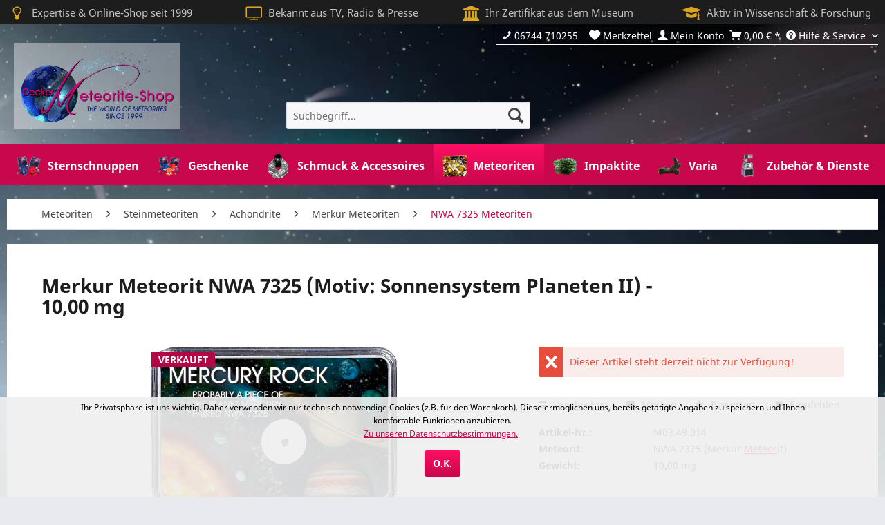

--- FILE ---
content_type: text/html; charset=UTF-8
request_url: https://www.meteorite-shop.de/meteoriten/steinmeteoriten/achondrite/merkur/nwa-7325-meteoriten/merkur-meteorit-sonnensystem-planeten-ii-m03-49-014
body_size: 23542
content:
 <!DOCTYPE html>
<html class="no-js" lang="de" itemscope="itemscope" itemtype="https://schema.org/WebPage"><head> <meta charset="utf-8"> <meta name="author" content="Decker Meteorite-Shop"> <meta name="robots" content="index,follow"> <meta name="revisit-after" content="15 days"> <meta name="keywords" content=""> <meta name="description" content="Meteorit: Merkur Meteorit NWA 7325 ✓ Ursprung: Merkur ✓ Gewicht: 10,00 mg ✓ Motiv: Sonnensystem Planeten II ✓ Preis: 30,00 ✓ Große Auswahl an Merkur Meteoriten hier im Decker Meteorite-Shop ☆"> <meta property="og:type" content="product"> <meta property="og:site_name" content="Decker Meteorite-Shop"> <meta property="og:url" content="https://www.meteorite-shop.de/meteoriten/steinmeteoriten/achondrite/merkur/nwa-7325-meteoriten/merkur-meteorit-sonnensystem-planeten-ii-m03-49-014"> <meta property="og:title" content="Merkur Meteorit NWA 7325 (Motiv: Sonnensystem Planeten II) - 10,00 mg"> <meta property="og:description" content=""> <meta property="og:image" content="https://www.meteorite-shop.de/media/image/32/7b/9c/nwa-7325-merkur-meteorit-sonnensystem-planeten-motiv-ii.png"> <meta property="product:brand" content="Decker Meteorite-Shop"> <meta property="product:price" content="30,00"> <meta property="product:product_link" content="https://www.meteorite-shop.de/meteoriten/steinmeteoriten/achondrite/merkur/nwa-7325-meteoriten/merkur-meteorit-sonnensystem-planeten-ii-m03-49-014"> <meta name="twitter:card" content="product"> <meta name="twitter:site" content="Decker Meteorite-Shop"> <meta name="twitter:title" content="Merkur Meteorit NWA 7325 (Motiv: Sonnensystem Planeten II) - 10,00 mg"> <meta name="twitter:description" content=""> <meta name="twitter:image" content="https://www.meteorite-shop.de/media/image/32/7b/9c/nwa-7325-merkur-meteorit-sonnensystem-planeten-motiv-ii.png"> <meta itemprop="copyrightHolder" content="Decker Meteorite-Shop"> <meta itemprop="copyrightYear" content="2018"> <meta itemprop="isFamilyFriendly" content="True"> <meta itemprop="image" content="https://www.meteorite-shop.de/media/image/82/ef/27/meteorite_shop_logo_full.png"> <meta name="viewport" content="width=device-width, initial-scale=1.0"> <meta name="mobile-web-app-capable" content="yes"> <meta name="apple-mobile-web-app-title" content="Decker Meteorite-Shop"> <meta name="apple-mobile-web-app-capable" content="yes"> <meta name="apple-mobile-web-app-status-bar-style" content="default"> <link rel="apple-touch-icon-precomposed" href="https://www.meteorite-shop.de/media/image/db/f1/e7/meteorite_shop_logo_180x180.png"> <link rel="shortcut icon" href="https://www.meteorite-shop.de/media/unknown/d9/0c/f4/favicon.ico"> <meta name="msapplication-navbutton-color" content="#C8074C"> <meta name="application-name" content="Decker Meteorite-Shop"> <meta name="msapplication-starturl" content="https://www.meteorite-shop.de/"> <meta name="msapplication-window" content="width=1024;height=768"> <meta name="msapplication-TileImage" content="https://www.meteorite-shop.de/media/image/8a/23/48/meteorite_shop_logo_150x150.png"> <meta name="msapplication-TileColor" content="#C8074C"> <link rel="canonical" href="https://www.meteorite-shop.de/meteoriten/steinmeteoriten/achondrite/merkur/nwa-7325-meteoriten/merkur-meteorit-sonnensystem-planeten-ii-m03-49-014"> <title itemprop="name"> Merkur Meteorit NWA 7325 (Motiv: Sonnensystem Planeten II) - 10,00 mg kaufen | Decker Meteorite-Shop</title> <link rel="preload" href="/themes/Frontend/Responsive/frontend/_public/vendors/fonts/open-sans-fontface/Regular/OpenSans-Regular.woff2?51bbc69768a049793f101ccd948689a2" as="font" type="font/woff2" crossorigin> <link rel="preload" href="/themes/Frontend/Responsive/frontend/_public/vendors/fonts/open-sans-fontface/Bold/OpenSans-Bold.woff2?cb59d0cd7f533d19de4fb15441504f37" as="font" type="font/woff2" crossorigin> <link rel="preload" href="/themes/Frontend/Responsive/frontend/_public/vendors/fonts/open-sans-fontface/Variable/OpenSans.cyrillic-ext.woff2?e9d05a2e0766a63e7b77baff6a85ae8a" as="font" type="font/woff2" crossorigin> <link rel="preload" href="/themes/Frontend/Responsive/frontend/_public/vendors/fonts/open-sans-fontface/Variable/OpenSans.cyrillic.woff2?ad64eca82c1526fb5611a673af3e702d" as="font" type="font/woff2" crossorigin> <link rel="preload" href="/themes/Frontend/Responsive/frontend/_public/vendors/fonts/open-sans-fontface/Variable/OpenSans.greek-ext.woff2?bc9b0281d3fb42a8e5ce34677bf36e83" as="font" type="font/woff2" crossorigin> <link rel="preload" href="/themes/Frontend/Responsive/frontend/_public/vendors/fonts/open-sans-fontface/Variable/OpenSans.greek.woff2?5d40dea586bdcba902d2a98dfcc960c3" as="font" type="font/woff2" crossorigin> <link rel="preload" href="/themes/Frontend/Responsive/frontend/_public/vendors/fonts/open-sans-fontface/Variable/OpenSans.vietnamese.woff2?b20ab66ce7af78a3dbad9c76a8c05120" as="font" type="font/woff2" crossorigin> <link rel="preload" href="/themes/Frontend/Responsive/frontend/_public/vendors/fonts/open-sans-fontface/Variable/OpenSans.latin-ext.woff2?ea34481ebbff110697ad6d2fc3149575" as="font" type="font/woff2" crossorigin> <link rel="preload" href="/themes/Frontend/Responsive/frontend/_public/vendors/fonts/open-sans-fontface/Variable/OpenSans.latin.woff2?06c8d67e2fef6bd5a52b93128d5da25c" as="font" type="font/woff2" crossorigin> <link rel="preload" href="/themes/Frontend/Responsive/frontend/_public/src/fonts/shopware.woff2?9a42b05b89c797d0f7818aef1a6e13c1" as="font" type="font/woff2" crossorigin> <link rel="preload" href="/engine/Shopware/Plugins/Community/Frontend/WolfConversionTopbar/Views/frontend/_public/src/fonts/font_awesome/fontawesome-webfont.woff2?v=4.7.0" as="font" type="font/woff2" crossorigin> <link rel="preload" href="/themes/Frontend/MeteoriteShop/frontend/_public/src/fonts/noto-sans-v9-latin-regular.woff2" as="font" type="font/woff2" crossorigin> <link rel="preload" href="/themes/Frontend/MeteoriteShop/frontend/_public/src/fonts/noto-sans-v9-latin-italic.woff2" as="font" type="font/woff2" crossorigin> <link rel="preload" href="/themes/Frontend/MeteoriteShop/frontend/_public/src/fonts/noto-sans-v9-latin-700.woff2" as="font" type="font/woff2" crossorigin> <link rel="preload" href="/themes/Frontend/MeteoriteShop/frontend/_public/src/fonts/noto-sans-v9-latin-700italic.woff2" as="font" type="font/woff2" crossorigin> <link href="/web/cache/1768248848_7d6ba9035982dab7e631e09deca206a4.css" media="all" rel="stylesheet" type="text/css"> <script>
var mndCookieExpireDays = '31';
var mndCookieGACode = '';
var mndCookieGAOptIn = 'true';
var mndCookieShowPrivacySettingsLink = 'false';
var mndCookieShowPrivacySettingsLinkText = 'Cookie-Einstellungen';
var mndCookiePixelInstalled = '';
var mndCookieVersion = '2';
var mndCookiePrivacyLink = '/datenschutz';
var mndCookieImprintLink = '/impressum';
var mndCookieReloadPage = 'false';
var mndCookieReloadAddUtm = 'false';
var mndCookieCustomTrackingCookiesJSON = JSON.parse(JSON.stringify([]));
var mndCookieHideCloseButton = 'true';
var mndIsSecureShop = true;
function mndGetTrackingCookie(name) {
var nameEQ = name + "=";
var ca = document.cookie.split(';');
for(var i=0;i < ca.length;i++) {
var c = ca[i];
while (c.charAt(0)==' ') c = c.substring(1,c.length);
if (c.indexOf(nameEQ) == 0) return c.substring(nameEQ.length,c.length);
}
return null;
}
var mndCustomJs = function() {
}
if (mndCookieGACode !== '') {
var mndCookieGACodeArray = mndCookieGACode.split(',');
if(mndCookieGAOptIn === 'true' && mndGetTrackingCookie('mnd-ga-opted-in') !== 'true') {
mndCookieGACodeArray.forEach(function(el, index, array){
var gaProperty = mndCookieGACodeArray[index];
var disableStr = 'ga-disable-' + gaProperty;
if (mndIsSecureShop !== undefined && mndIsSecureShop === true) {
document.cookie = disableStr + '=true; expires=Thu, 31 Dec 2118 23:59:59 UTC; path=/; secure';
} else {
document.cookie = disableStr + '=true; expires=Thu, 31 Dec 2118 23:59:59 UTC; path=/;';
}
window[disableStr] = true;
});
} else {
mndCookieGACodeArray.forEach(function(el, index, array){
var gaProperty = mndCookieGACodeArray[index];
var disableStr = 'ga-disable-' + gaProperty;
if (mndGetTrackingCookie(disableStr) === 'true') {
window[disableStr] = true;
}
});
}
}
window.dataLayer = window.dataLayer || [];
for(var i = 0; i < mndCookieCustomTrackingCookiesJSON.length; i++) {
var obj = mndCookieCustomTrackingCookiesJSON[i];
if(obj.Name != '' && obj.Cookie != '') {
if(obj.Setting === 'Opt-In' && mndGetTrackingCookie(obj.Cookie) !== 'true') {
if (mndIsSecureShop !== undefined && mndIsSecureShop === true) {
document.cookie = obj.Cookie+'=false; expires=Thu, 31 Dec 2118 23:59:59 UTC; path=/; secure';
} else {
document.cookie = obj.Cookie+'=false; expires=Thu, 31 Dec 2118 23:59:59 UTC; path=/;';
}
}
if(obj.Setting === 'Opt-Out' && mndGetTrackingCookie(obj.Cookie) != 'false') {
if (mndIsSecureShop !== undefined && mndIsSecureShop === true) {
document.cookie = obj.Cookie+'=true; expires=Thu, 31 Dec 2118 23:59:59 UTC; path=/; secure';
} else {
document.cookie = obj.Cookie+'=true; expires=Thu, 31 Dec 2118 23:59:59 UTC; path=/;';
}
}
}
if(obj.Cookie != '') {
var layerName = obj.Cookie;
arr = [];
if(mndGetTrackingCookie(obj.Cookie) === 'true') {
arr[layerName] = 'active';
window.dataLayer.push(arr);
} else {
arr[layerName] = 'inactive';
window.dataLayer.push(arr);
}
}
}
</script> </head> <body class="is--ctl-detail is--act-index is--no-sidebar" oncontextmenu="return false;"> <div data-paypalunifiedmetadatacontainer="true" data-paypalunifiedrestoreordernumberurl="https://www.meteorite-shop.de/widgets/PaypalUnifiedOrderNumber/restoreOrderNumber" class="is--hidden"> </div> <div class="page-wrap"> <noscript class="noscript-main"> <div class="alert is--warning"> <div class="alert--icon"> <i class="icon--element icon--warning"></i> </div> <div class="alert--content"> Um Decker Meteorite-Shop in vollem Umfang nutzen zu können, empfehlen wir Ihnen Javascript in Ihrem Browser zu aktiveren. </div> </div> </noscript> <header class="header-main"> <style type="text/css"> i.wcb {color: #DAA520;font-size: 22px } .WCB-Item {color: #c2c2c2;background: #1d1d1d;font-size: 15px } .WCB-Item a {color: #c2c2c2; } </style> <div class="CB-container" style="background: #1d1d1d;border-bottom: 0px solid #1d1d1d"> <div class="wcon-bar" style="height: 35px;line-height: 35px;"> <p class="WCB-Item WCB-first wcb-left1-4 list-group-item wcb-count4" href="#"><i class="wcb wcb-lightbulb-o wcb-fw wcb-flip-horizontal" aria-hidden="true"></i>&nbsp; <a href="https://www.meteorite-shop.de/ueber-uns#ueber-uns" rel="dofollow">Expertise &amp; Online-Shop seit 1999</a></p> <p class="WCB-Item WCB-center wcb-left2-4 list-group-item wcb-count4" href="#"><i class="wcb wcb-tv wcb-fw wcb-flip-horizontal" aria-hidden="true"></i>&nbsp; <a href="https://www.meteorite-shop.de/ueber-uns#medien" rel="dofollow">Bekannt aus TV, Radio &amp; Presse</a></p> <p class="WCB-Item WCB-center wcb-left3-4 list-group-item wcb-count4" href="#"><i class="wcb wcb-bank wcb-fw wcb-flip-horizontal" aria-hidden="true"></i>&nbsp; <a href="https://www.meteorite-shop.de/ueber-uns#museum" rel="dofollow">Ihr Zertifikat aus dem Museum</a></p> <p class="WCB-Item wcb-left4-4 WCB-last list-group-item wcb-count4" href="#"><i class="wcb wcb-mortar-board wcb-fw wcb-flip-horizontal" aria-hidden="true"></i>&nbsp; <a href="https://www.meteorite-shop.de/ueber-uns#wissenschaft" rel="dofollow">Aktiv in Wissenschaft &amp; Forschung</a></p> </div> </div> <div class="top-bar"> <div class="container block-group"> <nav class="top-bar--navigation block" role="menubar"> <li class="navigation--entry" style="pointer-events: none;" onmouseover="this.style.color='#FFFFFF'"><i class="icon--phone"></i> 06744 710255</li>   <div class="navigation--entry entry--compare is--hidden" role="menuitem" aria-haspopup="true" data-drop-down-menu="true">   </div>  <a href="https://www.meteorite-shop.de/note" title=""> <li class="navigation--entry entry--notepad" role="menuitem"> <i class="icon--heart"></i> <span class="account--display"> Merkzettel </span> </li> </a> <a href="https://www.meteorite-shop.de/account" title="Mein Konto" class="is--icon-left entry--link account--link"> <li class="navigation--entry entry--account" role="menuitem" data-offcanvas="true" data-offCanvasSelector=".account--dropdown-navigation"> <i class="icon--account"></i> <span class="account--display"> Mein Konto </span> </li> </a> <a class="is--icon-left cart--link" href="https://www.meteorite-shop.de/checkout/cart" title="Warenkorb"> <li class="navigation--entry entry--cart" role="menuitem"> <span class="badge is--primary is--minimal cart--quantity is--hidden">0</span> <i class="icon--basket"></i> <span class="cart--amount"> 0,00&nbsp;&euro; * </span> <div class="ajax-loader">&nbsp;</div> </li> </a>  <div class="navigation--entry entry--service has--drop-down" role="menuitem" aria-haspopup="true" data-drop-down-menu="true"> <i class="icon--service"></i> Hilfe &amp; Service <ul class="service--list is--rounded" role="menu"> <li class="service--entry" role="menuitem"> <a class="service--link" href="https://www.meteorite-shop.de/ueber-uns" title="Über uns" target="_parent"> Über uns </a> </li> <li class="service--entry" role="menuitem"> <a class="service--link" href="https://www.meteorite-shop.de/ueber-uns#medien" title="TV, Radio &amp; Presse" target="_parent"> TV, Radio &amp; Presse </a> </li> <li class="service--entry" role="menuitem"> <a class="service--link" href="https://www.meteorite-shop.de/kontaktformular" title="Kontakt" target="_self"> Kontakt </a> </li> <li class="service--entry" role="menuitem"> <a class="service--link" href="https://www.meteorite-shop.de/rueckruf" title="Rückrufservice"> Rückrufservice </a> </li> <li class="service--entry" role="menuitem"> <a class="service--link" href="https://www.meteorite-shop.de/veranstaltungen" title="Veranstaltungen"> Veranstaltungen </a> </li> <hr> <li class="service--entry" role="menuitem"> <a class="service--link" href="/meteoriten-lexikon/" title="Meteoriten-Lexikon"> Meteoriten-Lexikon </a> </li> <li class="service--entry" role="menuitem"> <a class="service--link" href="https://www.meteorite-shop.de/haeufig-gestellte-fragen" title="Häufig gestellte Fragen"> Häufig gestellte Fragen </a> </li> <li class="service--entry" role="menuitem"> <a class="service--link" href="https://www.meteorite-shop.de/sternschnuppen-widmungstexte" title="Sternschnuppen-Widmungstexte"> Sternschnuppen-Widmungstexte </a> </li> <li class="service--entry" role="menuitem"> <a class="service--link" href="https://www.meteorite-shop.de/sternschnuppennacht" title="Sternschnuppennacht"> Sternschnuppennacht </a> </li> <li class="service--entry" role="menuitem"> <a class="service--link" href="https://www.meteorite-shop.de/meteoriten-pruefung" title="Meteoriten-Prüfung"> Meteoriten-Prüfung </a> </li> <li class="service--entry" role="menuitem"> <a class="service--link" href="https://www.meteorite-shop.de/zubehoer/meteoriten-praezisionsschnitte-schneide-auftraege/" title="Präzisionsschnitte" target="_parent"> Präzisionsschnitte </a> </li> <hr> <li class="service--entry" role="menuitem"> <a class="service--link" href="https://www.meteorite-shop.de/versand-zahlungsbedingungen" title="Versand &amp; Zahlungsbedingungen"> Versand &amp; Zahlungsbedingungen </a> </li> <li class="service--entry" role="menuitem"> <a class="service--link" href="https://www.meteorite-shop.de/widerrufsrecht-widerrufsbelehrung" title="Widerrufsrecht &amp; Widerrufsbelehrung"> Widerrufsrecht &amp; Widerrufsbelehrung </a> </li> <li class="service--entry" role="menuitem"> <a class="service--link" href="https://www.meteorite-shop.de/datenschutz" title="Datenschutz"> Datenschutz </a> </li> <li class="service--entry" role="menuitem"> <a class="service--link" href="javascript:mndCookieNotice.mndOpenPrivacySettings()" title="Cookie-Einstellungen"> Cookie-Einstellungen </a> </li> <li class="service--entry" role="menuitem"> <a class="service--link" href="https://www.meteorite-shop.de/agb-kundeninfo" title="AGB &amp; Kundeninfo"> AGB &amp; Kundeninfo </a> </li> <li class="service--entry" role="menuitem"> <a class="service--link" href="https://www.meteorite-shop.de/impressum" title="Impressum"> Impressum </a> </li> </ul> </div> </nav> </div> </div> <div class="container header--navigation"> <div class="logo-main block-group" role="banner"> <div class="logo--shop block"> <a class="logo--link" href="https://www.meteorite-shop.de/" title="Decker Meteorite-Shop - zur Startseite wechseln"> <picture> <source srcset="https://www.meteorite-shop.de/media/image/82/ef/27/meteorite_shop_logo_full.png" media="(min-width: 78.75em)"> <source srcset="https://www.meteorite-shop.de/media/image/82/ef/27/meteorite_shop_logo_full.png" media="(min-width: 64em)"> <source srcset="https://www.meteorite-shop.de/media/image/82/ef/27/meteorite_shop_logo_full.png" media="(min-width: 48em)"> <img srcset="https://www.meteorite-shop.de/media/image/82/ef/27/meteorite_shop_logo_full.png" alt="Decker Meteorite-Shop - zur Startseite wechseln"> </picture> </a> </div> </div> <nav class="shop--navigation block-group"> <ul class="navigation--list block-group" role="menubar"> <li class="navigation--entry entry--menu-left" role="menuitem"> <a class="entry--link entry--trigger btn is--icon-left" href="#offcanvas--left" data-offcanvas="true" data-offcanvasselector=".sidebar-main" aria-label="Menü"> <i class="icon--menu"></i> Menü </a> </li> <li class="navigation--entry entry--search" role="menuitem" data-search="true" aria-haspopup="true" data-minlength="3"> <a class="btn entry--link entry--trigger" href="#show-hide--search" title="Suche anzeigen / schließen" aria-label="Suche anzeigen / schließen"> <i class="icon--search"></i> <span class="search--display">Suchen</span> </a> <form action="/search" method="get" class="main-search--form"> <input type="search" name="sSearch" aria-label="Suchbegriff..." class="main-search--field" autocomplete="off" autocapitalize="off" placeholder="Suchbegriff..." maxlength="30"> <button type="submit" class="main-search--button" aria-label="Suchen"> <i class="icon--search"></i> <span class="main-search--text">Suchen</span> </button> <div class="form--ajax-loader">&nbsp;</div> </form> <div class="main-search--results"></div> </li>  <a href="https://www.meteorite-shop.de/note" title=""> <li class="navigation--entry entry--notepad" role="menuitem"> <i class="icon--heart"></i> <span class="account--display"> Merkzettel </span> </li> </a> <a href="https://www.meteorite-shop.de/account" title="Mein Konto" class="is--icon-left entry--link account--link"> <li class="navigation--entry entry--account" role="menuitem" data-offcanvas="true" data-offCanvasSelector=".account--dropdown-navigation"> <i class="icon--account"></i> <span class="account--display"> Mein Konto </span> </li> </a> <a class="is--icon-left cart--link" href="https://www.meteorite-shop.de/checkout/cart" title="Warenkorb"> <li class="navigation--entry entry--cart" role="menuitem"> <span class="badge is--primary is--minimal cart--quantity is--hidden">0</span> <i class="icon--basket"></i> <span class="cart--amount"> 0,00&nbsp;&euro; * </span> <div class="ajax-loader">&nbsp;</div> </li> </a>  </ul> </nav> <div class="container--ajax-cart" data-collapse-cart="true" data-displaymode="offcanvas"></div> </div> </header> <nav class="navigation-main"> <div class="container" data-menu-scroller="true" data-listselector=".navigation--list.container" data-viewportselector=".navigation--list-wrapper"> <div class="navigation--list-wrapper"> <center> <ul class="navigation--list container" role="menubar" itemscope="itemscope" itemtype="http://schema.org/SiteNavigationElement"> <li class="navigation--entry" role="menuitem"><a class="navigation--link" href="https://www.meteorite-shop.de/sternschnuppe-kaufen/" title="Sternschnuppen" itemprop="url"><span itemprop="name"><table cellpadding="0" cellspacing="0" class="main_navi_tab"><tr><td style="vertical-align:middle;"><noscript><img src="https://www.meteorite-shop.de/media/image/87/c9/b6/sternschnuppen-originelle-geschenkidee_70x70.png" class="navbild"></noscript><img class="maxia-lazy-image navbild" data-src="https://www.meteorite-shop.de/media/image/87/c9/b6/sternschnuppen-originelle-geschenkidee_70x70.png" src="[data-uri]"></td><td style=" vertical-align:middle;">Sternschnuppen</td></tr></table></span></a></li><li class="navigation--entry" role="menuitem"><a class="navigation--link" href="https://www.meteorite-shop.de/geschenke/" title="Geschenke" itemprop="url"><span itemprop="name"><table cellpadding="0" cellspacing="0" class="main_navi_tab"><tr><td style="vertical-align:middle;"><noscript><img src="https://www.meteorite-shop.de/media/image/80/68/ab/sternschnuppen-geschenke-geschenkideen_70x70.png" class="navbild"></noscript><img class="maxia-lazy-image navbild" data-src="https://www.meteorite-shop.de/media/image/80/68/ab/sternschnuppen-geschenke-geschenkideen_70x70.png" src="[data-uri]"></td><td style=" vertical-align:middle;">Geschenke</td></tr></table></span></a></li><li class="navigation--entry" role="menuitem"><a class="navigation--link" href="https://www.meteorite-shop.de/schmuck/" title="Schmuck &amp; Accessoires" itemprop="url"><span itemprop="name"><table cellpadding="0" cellspacing="0" class="main_navi_tab"><tr><td style="vertical-align:middle;"><noscript><img src="https://www.meteorite-shop.de/media/image/58/dc/d6/meteoriten-sternschnuppen-impaktglas-tektit-schmuck_70x70.png" class="navbild"></noscript><img class="maxia-lazy-image navbild" data-src="https://www.meteorite-shop.de/media/image/58/dc/d6/meteoriten-sternschnuppen-impaktglas-tektit-schmuck_70x70.png" src="[data-uri]"></td><td style=" vertical-align:middle;">Schmuck &amp; Accessoires</td></tr></table></span></a></li><li class="navigation--entry is--active" role="menuitem"><a class="navigation--link is--active" href="https://www.meteorite-shop.de/meteoriten/" title="Meteoriten" itemprop="url"><span itemprop="name"><table cellpadding="0" cellspacing="0" class="main_navi_tab"><tr><td style="vertical-align:middle;"><noscript><img src="https://www.meteorite-shop.de/media/image/df/87/40/meteoriten_70x70.png" class="navbild"></noscript><img class="maxia-lazy-image navbild" data-src="https://www.meteorite-shop.de/media/image/df/87/40/meteoriten_70x70.png" src="[data-uri]"></td><td style=" vertical-align:middle;">Meteoriten</td></tr></table></span></a></li><li class="navigation--entry" role="menuitem"><a class="navigation--link" href="https://www.meteorite-shop.de/impaktite/" title="Impaktite" itemprop="url"><span itemprop="name"><table cellpadding="0" cellspacing="0" class="main_navi_tab"><tr><td style="vertical-align:middle;"><noscript><img src="https://www.meteorite-shop.de/media/image/de/d4/c9/impaktite_70x70.png" class="navbild"></noscript><img class="maxia-lazy-image navbild" data-src="https://www.meteorite-shop.de/media/image/de/d4/c9/impaktite_70x70.png" src="[data-uri]"></td><td style=" vertical-align:middle;">Impaktite</td></tr></table></span></a></li><li class="navigation--entry" role="menuitem"><a class="navigation--link" href="https://www.meteorite-shop.de/varia/" title="Varia" itemprop="url"><span itemprop="name"><table cellpadding="0" cellspacing="0" class="main_navi_tab"><tr><td style="vertical-align:middle;"><noscript><img src="https://www.meteorite-shop.de/media/image/cb/0d/da/varia_70x70.png" class="navbild"></noscript><img class="maxia-lazy-image navbild" data-src="https://www.meteorite-shop.de/media/image/cb/0d/da/varia_70x70.png" src="[data-uri]"></td><td style=" vertical-align:middle;">Varia</td></tr></table></span></a></li><li class="navigation--entry" role="menuitem"><a class="navigation--link" href="https://www.meteorite-shop.de/zubehoer/" title="Zubehör &amp; Dienste" itemprop="url"><span itemprop="name"><table cellpadding="0" cellspacing="0" class="main_navi_tab"><tr><td style="vertical-align:middle;"><noscript><img src="https://www.meteorite-shop.de/media/image/47/63/a6/meteoriten-saege-duenschnitte-schneide-auftraege-decker-meteorite-shop_70x70.png" class="navbild"></noscript><img class="maxia-lazy-image navbild" data-src="https://www.meteorite-shop.de/media/image/47/63/a6/meteoriten-saege-duenschnitte-schneide-auftraege-decker-meteorite-shop_70x70.png" src="[data-uri]"></td><td style=" vertical-align:middle;">Zubehör &amp; Dienste</td></tr></table></span></a></li> </ul> </center> </div> <div class="advanced-menu" data-advanced-menu="true" data-hoverdelay="250"> <div class="menu--container"> <div class="button-container"> <a href="https://www.meteorite-shop.de/sternschnuppe-kaufen/" class="button--category" title="Zur Kategorie Sternschnuppen"> <i class="icon--arrow-right"></i> Zur Kategorie Sternschnuppen </a> <span class="button--close"> <i class="icon--cross"></i> </span> </div> <div class="content--wrapper has--teaser"> <div class="menu--teaser" style="width: 100%;"> <a href="https://www.meteorite-shop.de/sternschnuppe-kaufen/" title="Zur Kategorie Sternschnuppen" class="teaser--image" style="background-image: url(https://www.meteorite-shop.de/media/image/06/b8/c7/sternschnuppen-originelle-geschenkidee.png);"></a> <div class="teaser--headline">Personalisierte Sternschnuppe: Ein symbolischer Meteor ☄️ - echter 4,6 Milliarden Jahre alter Meteorit aus den Weiten des Weltalls und faszinierender Geschichte - mit Zertifikat und personalisierter Widmung verschenken</div> <div class="teaser--text"> Sie möchten nicht irgendeine beliebige Sternschnuppe kaufen, sondern Sie sind auf der Suche nach einer personalisierten und einzigartigen Sternschnuppe für einen einzigartigen Menschen? Und Sie möchten diese auch bequem online auf Rechnung... <a class="teaser--text-link" href="https://www.meteorite-shop.de/sternschnuppe-kaufen/" title="mehr erfahren"> mehr erfahren </a> </div> </div> </div> </div> <div class="menu--container"> <div class="button-container"> <a href="https://www.meteorite-shop.de/geschenke/" class="button--category" title="Zur Kategorie Geschenke"> <i class="icon--arrow-right"></i> Zur Kategorie Geschenke </a> <span class="button--close"> <i class="icon--cross"></i> </span> </div> <div class="content--wrapper has--content has--teaser"> <ul class="menu--list menu--level-0 columns--2" style="width: 50%;"> <li class="menu--list-item item--level-0" style="width: 100%; height: 55px;"> <table cellpadding="0" cellspacing="0"> <tr> <td style="padding:0px;"> <a href="https://www.meteorite-shop.de/geschenke/sternschnuppe-weihnachtensgeschenk/" class="menu--list-item-link" title="Weihnachten"><noscript><img src="https://www.meteorite-shop.de/media/image/4e/a6/35/sternschnuppe-geschenk-weihnachten_70x70.png" border="0" style="height:30px;"></noscript><img border="0" style="height:30px;" class="maxia-lazy-image " data-src="https://www.meteorite-shop.de/media/image/4e/a6/35/sternschnuppe-geschenk-weihnachten_70x70.png" src="[data-uri]"></a> </td> <td style="padding:2px;"> <a href="https://www.meteorite-shop.de/geschenke/sternschnuppe-weihnachtensgeschenk/" class="menu--list-item-link" title="Weihnachten">Weihnachten</a> </td> </tr> </table> </li> <li class="menu--list-item item--level-0" style="width: 100%; height: 55px;"> <table cellpadding="0" cellspacing="0"> <tr> <td style="padding:0px;"> <a href="https://www.meteorite-shop.de/geschenke/sternschnuppe-geschenk-silvester-neujahr/" class="menu--list-item-link" title="Silvester"><noscript><img src="https://www.meteorite-shop.de/media/image/33/42/4f/sternschnuppe-geschenk-silvester-neujahr_70x70.png" border="0" style="height:30px;"></noscript><img border="0" style="height:30px;" class="maxia-lazy-image " data-src="https://www.meteorite-shop.de/media/image/33/42/4f/sternschnuppe-geschenk-silvester-neujahr_70x70.png" src="[data-uri]"></a> </td> <td style="padding:2px;"> <a href="https://www.meteorite-shop.de/geschenke/sternschnuppe-geschenk-silvester-neujahr/" class="menu--list-item-link" title="Silvester">Silvester</a> </td> </tr> </table> </li> <li class="menu--list-item item--level-0" style="width: 100%; height: 55px;"> <table cellpadding="0" cellspacing="0"> <tr> <td style="padding:0px;"> <a href="https://www.meteorite-shop.de/geschenke/sternschnuppe-valentinstag/" class="menu--list-item-link" title="Valentinstag"><noscript><img src="https://www.meteorite-shop.de/media/image/80/51/66/sternschnuppe-geschenk-valentinstag_70x70.png" border="0" style="height:30px;"></noscript><img border="0" style="height:30px;" class="maxia-lazy-image " data-src="https://www.meteorite-shop.de/media/image/80/51/66/sternschnuppe-geschenk-valentinstag_70x70.png" src="[data-uri]"></a> </td> <td style="padding:2px;"> <a href="https://www.meteorite-shop.de/geschenke/sternschnuppe-valentinstag/" class="menu--list-item-link" title="Valentinstag">Valentinstag</a> </td> </tr> </table> </li> <li class="menu--list-item item--level-0" style="width: 100%; height: 55px;"> <table cellpadding="0" cellspacing="0"> <tr> <td style="padding:0px;"> <a href="https://www.meteorite-shop.de/geschenke/sternschnuppe-geschenk-freundin/" class="menu--list-item-link" title="Freundin"><noscript><img src="https://www.meteorite-shop.de/media/image/0d/c3/64/sternschnuppe-geschenk-freundin_70x70.png" border="0" style="height:30px;"></noscript><img border="0" style="height:30px;" class="maxia-lazy-image " data-src="https://www.meteorite-shop.de/media/image/0d/c3/64/sternschnuppe-geschenk-freundin_70x70.png" src="[data-uri]"></a> </td> <td style="padding:2px;"> <a href="https://www.meteorite-shop.de/geschenke/sternschnuppe-geschenk-freundin/" class="menu--list-item-link" title="Freundin">Freundin</a> </td> </tr> </table> </li> <li class="menu--list-item item--level-0" style="width: 100%; height: 55px;"> <table cellpadding="0" cellspacing="0"> <tr> <td style="padding:0px;"> <a href="https://www.meteorite-shop.de/geschenke/sternschnuppe-verlobungsgeschenk/" class="menu--list-item-link" title="Verlobung"><noscript><img src="https://www.meteorite-shop.de/media/image/82/52/95/sternschnuppe-geschenk-verlobung-heiratsantrag_70x70.png" border="0" style="height:30px;"></noscript><img border="0" style="height:30px;" class="maxia-lazy-image " data-src="https://www.meteorite-shop.de/media/image/82/52/95/sternschnuppe-geschenk-verlobung-heiratsantrag_70x70.png" src="[data-uri]"></a> </td> <td style="padding:2px;"> <a href="https://www.meteorite-shop.de/geschenke/sternschnuppe-verlobungsgeschenk/" class="menu--list-item-link" title="Verlobung">Verlobung</a> </td> </tr> </table> </li> <li class="menu--list-item item--level-0" style="width: 100%; height: 55px;"> <table cellpadding="0" cellspacing="0"> <tr> <td style="padding:0px;"> <a href="https://www.meteorite-shop.de/geschenke/sternschnuppe-geburtstag/" class="menu--list-item-link" title="Geburtstag"><noscript><img src="https://www.meteorite-shop.de/media/image/41/11/61/sternschnuppe-geschenk-geburtstag_70x70.png" border="0" style="height:30px;"></noscript><img border="0" style="height:30px;" class="maxia-lazy-image " data-src="https://www.meteorite-shop.de/media/image/41/11/61/sternschnuppe-geschenk-geburtstag_70x70.png" src="[data-uri]"></a> </td> <td style="padding:2px;"> <a href="https://www.meteorite-shop.de/geschenke/sternschnuppe-geburtstag/" class="menu--list-item-link" title="Geburtstag">Geburtstag</a> </td> </tr> </table> </li> <li class="menu--list-item item--level-0" style="width: 100%; height: 55px;"> <table cellpadding="0" cellspacing="0"> <tr> <td style="padding:0px;"> <a href="https://www.meteorite-shop.de/geschenke/sternschnuppe-geschenk-geburt/" class="menu--list-item-link" title="Geburt"><noscript><img src="https://www.meteorite-shop.de/media/image/24/1c/65/sternschnuppe-geschenk-geburt_70x70.png" border="0" style="height:30px;"></noscript><img border="0" style="height:30px;" class="maxia-lazy-image " data-src="https://www.meteorite-shop.de/media/image/24/1c/65/sternschnuppe-geschenk-geburt_70x70.png" src="[data-uri]"></a> </td> <td style="padding:2px;"> <a href="https://www.meteorite-shop.de/geschenke/sternschnuppe-geschenk-geburt/" class="menu--list-item-link" title="Geburt">Geburt</a> </td> </tr> </table> </li> <li class="menu--list-item item--level-0" style="width: 100%; height: 55px;"> <table cellpadding="0" cellspacing="0"> <tr> <td style="padding:0px;"> <a href="https://www.meteorite-shop.de/geschenke/sternschnuppe-jubilaeumsgeschenk/" class="menu--list-item-link" title="Jubiläum"><noscript><img src="https://www.meteorite-shop.de/media/image/4c/53/22/sternschnuppe-geschenk-jubilaeum_70x70.png" border="0" style="height:30px;"></noscript><img border="0" style="height:30px;" class="maxia-lazy-image " data-src="https://www.meteorite-shop.de/media/image/4c/53/22/sternschnuppe-geschenk-jubilaeum_70x70.png" src="[data-uri]"></a> </td> <td style="padding:2px;"> <a href="https://www.meteorite-shop.de/geschenke/sternschnuppe-jubilaeumsgeschenk/" class="menu--list-item-link" title="Jubiläum">Jubiläum</a> </td> </tr> </table> </li> <li class="menu--list-item item--level-0" style="width: 100%; height: 55px;"> <table cellpadding="0" cellspacing="0"> <tr> <td style="padding:0px;"> <a href="https://www.meteorite-shop.de/geschenke/sternschnuppe-hochzeitsgeschenk/" class="menu--list-item-link" title="Hochzeit"><noscript><img src="https://www.meteorite-shop.de/media/image/09/9d/73/sternschnuppe-geschenk-hochzeit_70x70.png" border="0" style="height:30px;"></noscript><img border="0" style="height:30px;" class="maxia-lazy-image " data-src="https://www.meteorite-shop.de/media/image/09/9d/73/sternschnuppe-geschenk-hochzeit_70x70.png" src="[data-uri]"></a> </td> <td style="padding:2px;"> <a href="https://www.meteorite-shop.de/geschenke/sternschnuppe-hochzeitsgeschenk/" class="menu--list-item-link" title="Hochzeit">Hochzeit</a> </td> </tr> </table> </li> <li class="menu--list-item item--level-0" style="width: 100%; height: 55px;"> <table cellpadding="0" cellspacing="0"> <tr> <td style="padding:0px;"> <a href="https://www.meteorite-shop.de/geschenke/sternschnuppe-taufe/" class="menu--list-item-link" title="Taufe"><noscript><img src="https://www.meteorite-shop.de/media/image/97/81/4c/sternschnuppe-geschenk-taufe_70x70.png" border="0" style="height:30px;"></noscript><img border="0" style="height:30px;" class="maxia-lazy-image " data-src="https://www.meteorite-shop.de/media/image/97/81/4c/sternschnuppe-geschenk-taufe_70x70.png" src="[data-uri]"></a> </td> <td style="padding:2px;"> <a href="https://www.meteorite-shop.de/geschenke/sternschnuppe-taufe/" class="menu--list-item-link" title="Taufe">Taufe</a> </td> </tr> </table> </li> <li class="menu--list-item item--level-0" style="width: 100%; height: 55px;"> <table cellpadding="0" cellspacing="0"> <tr> <td style="padding:0px;"> <a href="https://www.meteorite-shop.de/geschenke/sternschnuppe-muttertagsgeschenk/" class="menu--list-item-link" title="Muttertag"><noscript><img src="https://www.meteorite-shop.de/media/image/18/66/8c/sternschnuppe-geschenk-muttertag_70x70.png" border="0" style="height:30px;"></noscript><img border="0" style="height:30px;" class="maxia-lazy-image " data-src="https://www.meteorite-shop.de/media/image/18/66/8c/sternschnuppe-geschenk-muttertag_70x70.png" src="[data-uri]"></a> </td> <td style="padding:2px;"> <a href="https://www.meteorite-shop.de/geschenke/sternschnuppe-muttertagsgeschenk/" class="menu--list-item-link" title="Muttertag">Muttertag</a> </td> </tr> </table> </li> <li class="menu--list-item item--level-0" style="width: 100%; height: 55px;"> <table cellpadding="0" cellspacing="0"> <tr> <td style="padding:0px;"> <a href="https://www.meteorite-shop.de/geschenke/sternschnuppe-vatertagsgeschenk/" class="menu--list-item-link" title="Vatertag"><noscript><img src="https://www.meteorite-shop.de/media/image/00/01/13/sternschnuppe-geschenk-vatertag_70x70.png" border="0" style="height:30px;"></noscript><img border="0" style="height:30px;" class="maxia-lazy-image " data-src="https://www.meteorite-shop.de/media/image/00/01/13/sternschnuppe-geschenk-vatertag_70x70.png" src="[data-uri]"></a> </td> <td style="padding:2px;"> <a href="https://www.meteorite-shop.de/geschenke/sternschnuppe-vatertagsgeschenk/" class="menu--list-item-link" title="Vatertag">Vatertag</a> </td> </tr> </table> </li> <li class="menu--list-item item--level-0" style="width: 100%; height: 55px;"> <table cellpadding="0" cellspacing="0"> <tr> <td style="padding:0px;"> <a href="https://www.meteorite-shop.de/geschenke/sternschnuppe-geschenk-freund/" class="menu--list-item-link" title="Freund"><noscript><img src="https://www.meteorite-shop.de/media/image/86/32/73/sternschnuppe-geschenk-freund_70x70.png" border="0" style="height:30px;"></noscript><img border="0" style="height:30px;" class="maxia-lazy-image " data-src="https://www.meteorite-shop.de/media/image/86/32/73/sternschnuppe-geschenk-freund_70x70.png" src="[data-uri]"></a> </td> <td style="padding:2px;"> <a href="https://www.meteorite-shop.de/geschenke/sternschnuppe-geschenk-freund/" class="menu--list-item-link" title="Freund">Freund</a> </td> </tr> </table> </li> <li class="menu--list-item item--level-0" style="width: 100%; height: 55px;"> <table cellpadding="0" cellspacing="0"> <tr> <td style="padding:0px;"> <a href="https://www.meteorite-shop.de/geschenke/sternschnuppe-nacht-geschenk/" class="menu--list-item-link" title="Sternschnuppennacht"><noscript><img src="https://www.meteorite-shop.de/media/image/e8/6c/29/sternschnuppe-geschenk-sternschnuppennacht_70x70.png" border="0" style="height:30px;"></noscript><img border="0" style="height:30px;" class="maxia-lazy-image " data-src="https://www.meteorite-shop.de/media/image/e8/6c/29/sternschnuppe-geschenk-sternschnuppennacht_70x70.png" src="[data-uri]"></a> </td> <td style="padding:2px;"> <a href="https://www.meteorite-shop.de/geschenke/sternschnuppe-nacht-geschenk/" class="menu--list-item-link" title="Sternschnuppennacht">Sternschnuppennacht</a> </td> </tr> </table> </li> <li class="menu--list-item item--level-0" style="width: 100%; height: 55px;"> <table cellpadding="0" cellspacing="0"> <tr> <td style="padding:0px;"> <a href="https://www.meteorite-shop.de/geschenke/sternschnuppe-geschenk-ostern/" class="menu--list-item-link" title="Ostern"><noscript><img src="https://www.meteorite-shop.de/media/image/48/5f/3a/sternschnuppe-geschenk-ostern_70x70.png" border="0" style="height:30px;"></noscript><img border="0" style="height:30px;" class="maxia-lazy-image " data-src="https://www.meteorite-shop.de/media/image/48/5f/3a/sternschnuppe-geschenk-ostern_70x70.png" src="[data-uri]"></a> </td> <td style="padding:2px;"> <a href="https://www.meteorite-shop.de/geschenke/sternschnuppe-geschenk-ostern/" class="menu--list-item-link" title="Ostern">Ostern</a> </td> </tr> </table> </li> <li class="menu--list-item item--level-0" style="width: 100%; height: 55px;"> <table cellpadding="0" cellspacing="0"> <tr> <td style="padding:0px;"> <a href="https://www.meteorite-shop.de/geschenke/sternschnuppe-konfirmationsgeschenk-kommunionsgeschenk/" class="menu--list-item-link" title="Kommunion &amp; Konfirmation"><noscript><img src="https://www.meteorite-shop.de/media/image/dd/a1/71/sternschnuppe-geschenk-kommunion-konfirmation-firmung_70x70.png" border="0" style="height:30px;"></noscript><img border="0" style="height:30px;" class="maxia-lazy-image " data-src="https://www.meteorite-shop.de/media/image/dd/a1/71/sternschnuppe-geschenk-kommunion-konfirmation-firmung_70x70.png" src="[data-uri]"></a> </td> <td style="padding:2px;"> <a href="https://www.meteorite-shop.de/geschenke/sternschnuppe-konfirmationsgeschenk-kommunionsgeschenk/" class="menu--list-item-link" title="Kommunion &amp; Konfirmation">Kommunion &amp; Konfirmation</a> </td> </tr> </table> </li> </ul> <div class="menu--delimiter" style="right: 50%;"></div> <div class="menu--teaser" style="width: 50%;"> <a href="https://www.meteorite-shop.de/geschenke/" title="Zur Kategorie Geschenke" class="teaser--image" style="background-image: url(https://www.meteorite-shop.de/media/image/1d/b6/32/sternschnuppen-geschenke-geschenkideen.png);"></a> <div class="teaser--headline">Sternschnuppe oder Meteorit ☄️ als Geschenk: Echte Meteoriten und symbolische Sternschnuppen mit Zertifikat - echte 4,6 Milliarden Jahre alte Materie aus dem All - in verschiedenen Ausführungen zu vielen Anlässen direkt online bestellen</div> <div class="teaser--text"> Hier können Sie einen echten Meteorit oder eine Sternschnuppe für viele Anlässe als individuelles und persönliches Geschenk direkt online bestellen. Ob zur Hochzeit , zur Taufe oder zum Geburtstag , hier finden Sie eine große Auswahl an... <a class="teaser--text-link" href="https://www.meteorite-shop.de/geschenke/" title="mehr erfahren"> mehr erfahren </a> </div> </div> </div> </div> <div class="menu--container"> <div class="button-container"> <a href="https://www.meteorite-shop.de/schmuck/" class="button--category" title="Zur Kategorie Schmuck &amp; Accessoires"> <i class="icon--arrow-right"></i> Zur Kategorie Schmuck &amp; Accessoires </a> <span class="button--close"> <i class="icon--cross"></i> </span> </div> <div class="content--wrapper has--content has--teaser"> <ul class="menu--list menu--level-0 columns--2" style="width: 50%;"> <li class="menu--list-item item--level-0" style="width: 100%; height: 55px;"> <table cellpadding="0" cellspacing="0"> <tr> <td style="padding:0px;"> <a href="https://www.meteorite-shop.de/schmuck/meteoriten-schmuck/" class="menu--list-item-link" title="Meteoriten-Schmuck"><noscript><img src="https://www.meteorite-shop.de/media/image/9b/35/28/meteoriten-schmuck-anhaenger-ringe-halsketten_70x70.png" border="0" style="height:30px;"></noscript><img border="0" style="height:30px;" class="maxia-lazy-image " data-src="https://www.meteorite-shop.de/media/image/9b/35/28/meteoriten-schmuck-anhaenger-ringe-halsketten_70x70.png" src="[data-uri]"></a> </td> <td style="padding:2px;"> <a href="https://www.meteorite-shop.de/schmuck/meteoriten-schmuck/" class="menu--list-item-link" title="Meteoriten-Schmuck">Meteoriten-Schmuck</a> </td> </tr> </table> <ul class="menu--list menu--level-1 columns--2"> </ul> </li> <li class="menu--list-item item--level-0" style="width: 100%; height: 55px;"> <table cellpadding="0" cellspacing="0"> <tr> <td style="padding:0px;"> <a href="https://www.meteorite-shop.de/schmuck/meteoriten-armband-uhren/" class="menu--list-item-link" title="Meteoriten-Uhren"><noscript><img src="https://www.meteorite-shop.de/media/image/43/eb/5e/meteoriten-uhr-armbanduhr_70x70.png" border="0" style="height:30px;"></noscript><img border="0" style="height:30px;" class="maxia-lazy-image " data-src="https://www.meteorite-shop.de/media/image/43/eb/5e/meteoriten-uhr-armbanduhr_70x70.png" src="[data-uri]"></a> </td> <td style="padding:2px;"> <a href="https://www.meteorite-shop.de/schmuck/meteoriten-armband-uhren/" class="menu--list-item-link" title="Meteoriten-Uhren">Meteoriten-Uhren</a> </td> </tr> </table> </li> <li class="menu--list-item item--level-0" style="width: 100%; height: 55px;"> <table cellpadding="0" cellspacing="0"> <tr> <td style="padding:0px;"> <a href="https://www.meteorite-shop.de/schmuck/sternenstaub-anhaenger/" class="menu--list-item-link" title="Mondstaub- &amp; Meteoritenstaub-Anhänger"><noscript><img src="https://www.meteorite-shop.de/media/image/69/08/65/sternenstaub-meteorit-anhaenger_70x70.png" border="0" style="height:30px;"></noscript><img border="0" style="height:30px;" class="maxia-lazy-image " data-src="https://www.meteorite-shop.de/media/image/69/08/65/sternenstaub-meteorit-anhaenger_70x70.png" src="[data-uri]"></a> </td> <td style="padding:2px;"> <a href="https://www.meteorite-shop.de/schmuck/sternenstaub-anhaenger/" class="menu--list-item-link" title="Mondstaub- &amp; Meteoritenstaub-Anhänger">Mondstaub- &amp; Meteoritenstaub-Anhänger</a> </td> </tr> </table> </li> <li class="menu--list-item item--level-0" style="width: 100%; height: 55px;"> <table cellpadding="0" cellspacing="0"> <tr> <td style="padding:0px;"> <a href="https://www.meteorite-shop.de/schmuck/sternschnuppen-schmuck/" class="menu--list-item-link" title="Sternschnuppen-Schmuck"><noscript><img src="https://www.meteorite-shop.de/media/image/39/27/31/sternschnuppen-schmuck-anhaenger_70x70.png" border="0" style="height:30px;"></noscript><img border="0" style="height:30px;" class="maxia-lazy-image " data-src="https://www.meteorite-shop.de/media/image/39/27/31/sternschnuppen-schmuck-anhaenger_70x70.png" src="[data-uri]"></a> </td> <td style="padding:2px;"> <a href="https://www.meteorite-shop.de/schmuck/sternschnuppen-schmuck/" class="menu--list-item-link" title="Sternschnuppen-Schmuck">Sternschnuppen-Schmuck</a> </td> </tr> </table> <ul class="menu--list menu--level-1 columns--2"> </ul> </li> <li class="menu--list-item item--level-0" style="width: 100%; height: 55px;"> <table cellpadding="0" cellspacing="0"> <tr> <td style="padding:0px;"> <a href="https://www.meteorite-shop.de/schmuck/sternschnuppen-schluesselanhaenger/" class="menu--list-item-link" title="Sternschnuppen-Schlüsselanhänger"><noscript><img src="https://www.meteorite-shop.de/media/image/0f/f0/47/sternschnuppen-schluesselanhaenger_70x70.png" border="0" style="height:30px;"></noscript><img border="0" style="height:30px;" class="maxia-lazy-image " data-src="https://www.meteorite-shop.de/media/image/0f/f0/47/sternschnuppen-schluesselanhaenger_70x70.png" src="[data-uri]"></a> </td> <td style="padding:2px;"> <a href="https://www.meteorite-shop.de/schmuck/sternschnuppen-schluesselanhaenger/" class="menu--list-item-link" title="Sternschnuppen-Schlüsselanhänger">Sternschnuppen-Schlüsselanhänger</a> </td> </tr> </table> </li> <li class="menu--list-item item--level-0" style="width: 100%; height: 55px;"> <table cellpadding="0" cellspacing="0"> <tr> <td style="padding:0px;"> <a href="https://www.meteorite-shop.de/schmuck/multi-stein-schmuck/" class="menu--list-item-link" title="Multi-Stein-Schmuck"><noscript><img src="https://www.meteorite-shop.de/media/image/f9/b2/f0/multi-stein-schmuck_70x70.jpg" border="0" style="height:30px;"></noscript><img border="0" style="height:30px;" class="maxia-lazy-image " data-src="https://www.meteorite-shop.de/media/image/f9/b2/f0/multi-stein-schmuck_70x70.jpg" src="[data-uri]"></a> </td> <td style="padding:2px;"> <a href="https://www.meteorite-shop.de/schmuck/multi-stein-schmuck/" class="menu--list-item-link" title="Multi-Stein-Schmuck">Multi-Stein-Schmuck</a> </td> </tr> </table> <ul class="menu--list menu--level-1 columns--2"> </ul> </li> <li class="menu--list-item item--level-0" style="width: 100%; height: 55px;"> <table cellpadding="0" cellspacing="0"> <tr> <td style="padding:0px;"> <a href="https://www.meteorite-shop.de/schmuck/tektit-schmuck/" class="menu--list-item-link" title="Tektit-Schmuck"><noscript><img src="https://www.meteorite-shop.de/media/image/48/d8/2a/tektit-schmuck-anhaenger_70x70.jpg" border="0" style="height:30px;"></noscript><img border="0" style="height:30px;" class="maxia-lazy-image " data-src="https://www.meteorite-shop.de/media/image/48/d8/2a/tektit-schmuck-anhaenger_70x70.jpg" src="[data-uri]"></a> </td> <td style="padding:2px;"> <a href="https://www.meteorite-shop.de/schmuck/tektit-schmuck/" class="menu--list-item-link" title="Tektit-Schmuck">Tektit-Schmuck</a> </td> </tr> </table> <ul class="menu--list menu--level-1 columns--2"> </ul> </li> <li class="menu--list-item item--level-0" style="width: 100%; height: 55px;"> <table cellpadding="0" cellspacing="0"> <tr> <td style="padding:0px;"> <a href="https://www.meteorite-shop.de/schmuck/impaktglas-schmuck/" class="menu--list-item-link" title="Impaktglas-Schmuck"><noscript><img src="https://www.meteorite-shop.de/media/image/1e/fa/06/impaktglas-schmuck-anhaenger_70x70.jpg" border="0" style="height:30px;"></noscript><img border="0" style="height:30px;" class="maxia-lazy-image " data-src="https://www.meteorite-shop.de/media/image/1e/fa/06/impaktglas-schmuck-anhaenger_70x70.jpg" src="[data-uri]"></a> </td> <td style="padding:2px;"> <a href="https://www.meteorite-shop.de/schmuck/impaktglas-schmuck/" class="menu--list-item-link" title="Impaktglas-Schmuck">Impaktglas-Schmuck</a> </td> </tr> </table> <ul class="menu--list menu--level-1 columns--2"> </ul> </li> <li class="menu--list-item item--level-0" style="width: 100%; height: 55px;"> <table cellpadding="0" cellspacing="0"> <tr> <td style="padding:0px;"> <a href="https://www.meteorite-shop.de/schmuck/meteoriten-schreibgeraete/" class="menu--list-item-link" title="Meteoriten-Schreibgeräte"><noscript><img src="https://www.meteorite-shop.de/media/image/41/a1/8d/meteoriten-fueller-kugelschreiber_70x70.png" border="0" style="height:30px;"></noscript><img border="0" style="height:30px;" class="maxia-lazy-image " data-src="https://www.meteorite-shop.de/media/image/41/a1/8d/meteoriten-fueller-kugelschreiber_70x70.png" src="[data-uri]"></a> </td> <td style="padding:2px;"> <a href="https://www.meteorite-shop.de/schmuck/meteoriten-schreibgeraete/" class="menu--list-item-link" title="Meteoriten-Schreibgeräte">Meteoriten-Schreibgeräte</a> </td> </tr> </table> </li> <li class="menu--list-item item--level-0" style="width: 100%; height: 55px;"> <table cellpadding="0" cellspacing="0"> <tr> <td style="padding:0px;"> <a href="https://www.meteorite-shop.de/schmuck/meteoriten-muenzen/" class="menu--list-item-link" title="Meteoriten-Münzen"><noscript><img src="https://www.meteorite-shop.de/media/image/5b/32/72/muonionalusta-muenze-silber_70x70.png" border="0" style="height:30px;"></noscript><img border="0" style="height:30px;" class="maxia-lazy-image " data-src="https://www.meteorite-shop.de/media/image/5b/32/72/muonionalusta-muenze-silber_70x70.png" src="[data-uri]"></a> </td> <td style="padding:2px;"> <a href="https://www.meteorite-shop.de/schmuck/meteoriten-muenzen/" class="menu--list-item-link" title="Meteoriten-Münzen">Meteoriten-Münzen</a> </td> </tr> </table> </li> </ul> <div class="menu--delimiter" style="right: 50%;"></div> <div class="menu--teaser" style="width: 50%;"> <a href="https://www.meteorite-shop.de/schmuck/" title="Zur Kategorie Schmuck &amp; Accessoires" class="teaser--image" style="background-image: url(https://www.meteorite-shop.de/media/image/51/8b/88/meteoriten-sternschnuppen-impaktglas-tektit-schmuck.png);"></a> <div class="teaser--headline">Schmuck: Meteoriten und Impaktite wie Moldavite und Indochinite als Anhänger, Ringe und Ohrringe zu extraterrestrischem Schmuck aus dem All veredelt in vielen Größen und Designs mit Zertifikat</div> <div class="teaser--text"> Hier können Sie exklusiven Meteoriten-Schmuck, Sternschnuppen-Schmuck und Meteoriten-Anhänger aus Meteoriten , Sternschnuppen , Impaktgläsern und Tektite mit Zertifikat aus unserem Decker Meteorite-Museum kaufen. Bei uns finden Sie nicht... <a class="teaser--text-link" href="https://www.meteorite-shop.de/schmuck/" title="mehr erfahren"> mehr erfahren </a> </div> </div> </div> </div> <div class="menu--container"> <div class="button-container"> <a href="https://www.meteorite-shop.de/meteoriten/" class="button--category" title="Zur Kategorie Meteoriten"> <i class="icon--arrow-right"></i> Zur Kategorie Meteoriten </a> <span class="button--close"> <i class="icon--cross"></i> </span> </div> <div class="content--wrapper has--content has--teaser"> <ul class="menu--list menu--level-0 columns--2" style="width: 50%;"> <li class="menu--list-item item--level-0" style="width: 100%; height: 55px;"> <table cellpadding="0" cellspacing="0"> <tr> <td style="padding:0px;"> <a href="https://www.meteorite-shop.de/meteoriten/eisenmeteoriten/" class="menu--list-item-link" title="Eisenmeteoriten"><noscript><img src="https://www.meteorite-shop.de/media/image/7c/4a/d5/eisenmeteoriten_70x70.png" border="0" style="height:30px;"></noscript><img border="0" style="height:30px;" class="maxia-lazy-image " data-src="https://www.meteorite-shop.de/media/image/7c/4a/d5/eisenmeteoriten_70x70.png" src="[data-uri]"></a> </td> <td style="padding:2px;"> <a href="https://www.meteorite-shop.de/meteoriten/eisenmeteoriten/" class="menu--list-item-link" title="Eisenmeteoriten">Eisenmeteoriten</a> </td> </tr> </table> <ul class="menu--list menu--level-1 columns--2"> </ul> </li> <li class="menu--list-item item--level-0" style="width: 100%; height: 55px;"> <table cellpadding="0" cellspacing="0"> <tr> <td style="padding:0px;"> <a href="https://www.meteorite-shop.de/meteoriten/steinmeteoriten/" class="menu--list-item-link" title="Steinmeteoriten"><noscript><img src="https://www.meteorite-shop.de/media/image/df/a5/e6/steinmeteoriten_70x70.png" border="0" style="height:30px;"></noscript><img border="0" style="height:30px;" class="maxia-lazy-image " data-src="https://www.meteorite-shop.de/media/image/df/a5/e6/steinmeteoriten_70x70.png" src="[data-uri]"></a> </td> <td style="padding:2px;"> <a href="https://www.meteorite-shop.de/meteoriten/steinmeteoriten/" class="menu--list-item-link" title="Steinmeteoriten">Steinmeteoriten</a> </td> </tr> </table> <ul class="menu--list menu--level-1 columns--2"> </ul> </li> <li class="menu--list-item item--level-0" style="width: 100%; height: 55px;"> <table cellpadding="0" cellspacing="0"> <tr> <td style="padding:0px;"> <a href="https://www.meteorite-shop.de/meteoriten/stein-eisen-meteoriten/" class="menu--list-item-link" title="Stein-Eisen-Meteoriten"><noscript><img src="https://www.meteorite-shop.de/media/image/be/b8/0f/stein-eisen-meteoriten_70x70.png" border="0" style="height:30px;"></noscript><img border="0" style="height:30px;" class="maxia-lazy-image " data-src="https://www.meteorite-shop.de/media/image/be/b8/0f/stein-eisen-meteoriten_70x70.png" src="[data-uri]"></a> </td> <td style="padding:2px;"> <a href="https://www.meteorite-shop.de/meteoriten/stein-eisen-meteoriten/" class="menu--list-item-link" title="Stein-Eisen-Meteoriten">Stein-Eisen-Meteoriten</a> </td> </tr> </table> <ul class="menu--list menu--level-1 columns--2"> </ul> </li> <li class="menu--list-item item--level-0" style="width: 100%; height: 55px;"> <table cellpadding="0" cellspacing="0"> <tr> <td style="padding:0px;"> <a href="https://www.meteorite-shop.de/meteoriten/mond-meteoriten-gestein/" class="menu--list-item-link" title="Mond Meteoriten"><noscript><img src="https://www.meteorite-shop.de/media/image/2c/cc/95/mond-meteoriten-mondgestein-lun-gruppe_70x70.png" border="0" style="height:30px;"></noscript><img border="0" style="height:30px;" class="maxia-lazy-image " data-src="https://www.meteorite-shop.de/media/image/2c/cc/95/mond-meteoriten-mondgestein-lun-gruppe_70x70.png" src="[data-uri]"></a> </td> <td style="padding:2px;"> <a href="https://www.meteorite-shop.de/meteoriten/mond-meteoriten-gestein/" class="menu--list-item-link" title="Mond Meteoriten">Mond Meteoriten</a> </td> </tr> </table> <ul class="menu--list menu--level-1 columns--2"> </ul> </li> <li class="menu--list-item item--level-0" style="width: 100%; height: 55px;"> <table cellpadding="0" cellspacing="0"> <tr> <td style="padding:0px;"> <a href="https://www.meteorite-shop.de/meteoriten/mars-meteoriten-gestein/" class="menu--list-item-link" title="Mars Meteoriten"><noscript><img src="https://www.meteorite-shop.de/media/image/2f/1b/a4/mars-meteoriten-marsgestein-snc-gruppe_70x70.png" border="0" style="height:30px;"></noscript><img border="0" style="height:30px;" class="maxia-lazy-image " data-src="https://www.meteorite-shop.de/media/image/2f/1b/a4/mars-meteoriten-marsgestein-snc-gruppe_70x70.png" src="[data-uri]"></a> </td> <td style="padding:2px;"> <a href="https://www.meteorite-shop.de/meteoriten/mars-meteoriten-gestein/" class="menu--list-item-link" title="Mars Meteoriten">Mars Meteoriten</a> </td> </tr> </table> </li> <li class="menu--list-item item--level-0" style="width: 100%; height: 55px;"> <table cellpadding="0" cellspacing="0"> <tr> <td style="padding:0px;"> <a href="https://www.meteorite-shop.de/meteoriten/asteroid-vesta-meteoriten-gestein/" class="menu--list-item-link" title="Vesta Meteoriten"><noscript><img src="https://www.meteorite-shop.de/media/image/6a/65/75/asteroid-vesta-meteoriten-hed-gruppe_70x70.png" border="0" style="height:30px;"></noscript><img border="0" style="height:30px;" class="maxia-lazy-image " data-src="https://www.meteorite-shop.de/media/image/6a/65/75/asteroid-vesta-meteoriten-hed-gruppe_70x70.png" src="[data-uri]"></a> </td> <td style="padding:2px;"> <a href="https://www.meteorite-shop.de/meteoriten/asteroid-vesta-meteoriten-gestein/" class="menu--list-item-link" title="Vesta Meteoriten">Vesta Meteoriten</a> </td> </tr> </table> </li> <li class="menu--list-item item--level-0" style="width: 100%; height: 55px;"> <table cellpadding="0" cellspacing="0"> <tr> <td style="padding:0px;"> <a href="https://www.meteorite-shop.de/meteoriten/merkur-meteoriten-gestein/" class="menu--list-item-link" title="Merkur Meteoriten"><noscript><img src="https://www.meteorite-shop.de/media/image/29/9d/54/merkur-meteoriten-merkurgestein_70x70.png" border="0" style="height:30px;"></noscript><img border="0" style="height:30px;" class="maxia-lazy-image " data-src="https://www.meteorite-shop.de/media/image/29/9d/54/merkur-meteoriten-merkurgestein_70x70.png" src="[data-uri]"></a> </td> <td style="padding:2px;"> <a href="https://www.meteorite-shop.de/meteoriten/merkur-meteoriten-gestein/" class="menu--list-item-link" title="Merkur Meteoriten">Merkur Meteoriten</a> </td> </tr> </table> </li> <li class="menu--list-item item--level-0" style="width: 100%; height: 55px;"> <table cellpadding="0" cellspacing="0"> <tr> <td style="padding:0px;"> <a href="https://www.meteorite-shop.de/meteoriten/schwarze-meteoriten-schmelz-kruste/" class="menu--list-item-link" title="Meteoriten mit Schmelzkruste"><noscript><img src="https://www.meteorite-shop.de/media/image/f4/40/f3/schwarze-meteoriten-schmelz-kruste_70x70.png" border="0" style="height:30px;"></noscript><img border="0" style="height:30px;" class="maxia-lazy-image " data-src="https://www.meteorite-shop.de/media/image/f4/40/f3/schwarze-meteoriten-schmelz-kruste_70x70.png" src="[data-uri]"></a> </td> <td style="padding:2px;"> <a href="https://www.meteorite-shop.de/meteoriten/schwarze-meteoriten-schmelz-kruste/" class="menu--list-item-link" title="Meteoriten mit Schmelzkruste">Meteoriten mit Schmelzkruste</a> </td> </tr> </table> </li> <li class="menu--list-item item--level-0" style="width: 100%; height: 55px;"> <table cellpadding="0" cellspacing="0"> <tr> <td style="padding:0px;"> <a href="https://www.meteorite-shop.de/meteoriten/meteoriten-sammlerstuecke-raritaeten/" class="menu--list-item-link" title="Meteoriten-Sammlerstücke"><noscript><img src="https://www.meteorite-shop.de/media/image/a1/fe/79/meteoriten-sammlerstuecke-raritaeten_70x70.png" border="0" style="height:30px;"></noscript><img border="0" style="height:30px;" class="maxia-lazy-image " data-src="https://www.meteorite-shop.de/media/image/a1/fe/79/meteoriten-sammlerstuecke-raritaeten_70x70.png" src="[data-uri]"></a> </td> <td style="padding:2px;"> <a href="https://www.meteorite-shop.de/meteoriten/meteoriten-sammlerstuecke-raritaeten/" class="menu--list-item-link" title="Meteoriten-Sammlerstücke">Meteoriten-Sammlerstücke</a> </td> </tr> </table> </li> <li class="menu--list-item item--level-0" style="width: 100%; height: 55px;"> <table cellpadding="0" cellspacing="0"> <tr> <td style="padding:0px;"> <a href="https://www.meteorite-shop.de/meteoriten/meteoriten-scheiben-geschliffen-struktur/" class="menu--list-item-link" title="Meteoriten-Scheiben"><noscript><img src="https://www.meteorite-shop.de/media/image/17/77/9c/meteoriten-scheiben-angeschliffen-angeaetzt_70x70.png" border="0" style="height:30px;"></noscript><img border="0" style="height:30px;" class="maxia-lazy-image " data-src="https://www.meteorite-shop.de/media/image/17/77/9c/meteoriten-scheiben-angeschliffen-angeaetzt_70x70.png" src="[data-uri]"></a> </td> <td style="padding:2px;"> <a href="https://www.meteorite-shop.de/meteoriten/meteoriten-scheiben-geschliffen-struktur/" class="menu--list-item-link" title="Meteoriten-Scheiben">Meteoriten-Scheiben</a> </td> </tr> </table> </li> <li class="menu--list-item item--level-0" style="width: 100%; height: 55px;"> <table cellpadding="0" cellspacing="0"> <tr> <td style="padding:0px;"> <a href="https://www.meteorite-shop.de/meteoriten/ausgefallen/" class="menu--list-item-link" title="Ausgefallene Meteoriten"><noscript><img src="https://www.meteorite-shop.de/media/image/c9/56/0c/ausgefallene-meteoriten_70x70.png" border="0" style="height:30px;"></noscript><img border="0" style="height:30px;" class="maxia-lazy-image " data-src="https://www.meteorite-shop.de/media/image/c9/56/0c/ausgefallene-meteoriten_70x70.png" src="[data-uri]"></a> </td> <td style="padding:2px;"> <a href="https://www.meteorite-shop.de/meteoriten/ausgefallen/" class="menu--list-item-link" title="Ausgefallene Meteoriten">Ausgefallene Meteoriten</a> </td> </tr> </table> </li> <li class="menu--list-item item--level-0" style="width: 100%; height: 55px;"> <table cellpadding="0" cellspacing="0"> <tr> <td style="padding:0px;"> <a href="https://www.meteorite-shop.de/meteoriten/weltweite-meteoriteneinschlaege-meteoritenfaelle/" class="menu--list-item-link" title="Meteoriteneinschläge"><noscript><img src="https://www.meteorite-shop.de/media/image/70/b8/e4/meteoriteneinschlaege-meteoritenfaelle-weltweit_70x70.png" border="0" style="height:30px;"></noscript><img border="0" style="height:30px;" class="maxia-lazy-image " data-src="https://www.meteorite-shop.de/media/image/70/b8/e4/meteoriteneinschlaege-meteoritenfaelle-weltweit_70x70.png" src="[data-uri]"></a> </td> <td style="padding:2px;"> <a href="https://www.meteorite-shop.de/meteoriten/weltweite-meteoriteneinschlaege-meteoritenfaelle/" class="menu--list-item-link" title="Meteoriteneinschläge">Meteoriteneinschläge</a> </td> </tr> </table> <ul class="menu--list menu--level-1 columns--2"> </ul> </li> <li class="menu--list-item item--level-0" style="width: 100%; height: 55px;"> <table cellpadding="0" cellspacing="0"> <tr> <td style="padding:0px;"> <a href="https://www.meteorite-shop.de/meteoriten/preiswerte-meteoriten-unter-50-euro/" class="menu--list-item-link" title="Meteoriten unter 50 €"><noscript><img src="https://www.meteorite-shop.de/media/image/37/57/9a/meteoriten-unter-50-euro_70x70.png" border="0" style="height:30px;"></noscript><img border="0" style="height:30px;" class="maxia-lazy-image " data-src="https://www.meteorite-shop.de/media/image/37/57/9a/meteoriten-unter-50-euro_70x70.png" src="[data-uri]"></a> </td> <td style="padding:2px;"> <a href="https://www.meteorite-shop.de/meteoriten/preiswerte-meteoriten-unter-50-euro/" class="menu--list-item-link" title="Meteoriten unter 50 €">Meteoriten unter 50 €</a> </td> </tr> </table> </li> <li class="menu--list-item item--level-0" style="width: 100%; height: 55px;"> <table cellpadding="0" cellspacing="0"> <tr> <td style="padding:0px;"> <a href="https://www.meteorite-shop.de/meteoriten/jahrgaenge-fund-fall-jahr/" class="menu--list-item-link" title="Meteoritenjahrgänge"><noscript><img src="https://www.meteorite-shop.de/media/image/8c/f5/d0/sternschnuppe-geschenk-jahrgang_70x70.png" border="0" style="height:30px;"></noscript><img border="0" style="height:30px;" class="maxia-lazy-image " data-src="https://www.meteorite-shop.de/media/image/8c/f5/d0/sternschnuppe-geschenk-jahrgang_70x70.png" src="[data-uri]"></a> </td> <td style="padding:2px;"> <a href="https://www.meteorite-shop.de/meteoriten/jahrgaenge-fund-fall-jahr/" class="menu--list-item-link" title="Meteoritenjahrgänge">Meteoritenjahrgänge</a> </td> </tr> </table> <ul class="menu--list menu--level-1 columns--2"> </ul> </li> <li class="menu--list-item item--level-0" style="width: 100%; height: 55px;"> <table cellpadding="0" cellspacing="0"> <tr> <td style="padding:0px;"> <a href="https://www.meteorite-shop.de/meteoriten/meteoriten-faelle-kunst-bilder-gemaelde/" class="menu--list-item-link" title="Meteoriten-Bilder"><noscript><img src="https://www.meteorite-shop.de/media/image/d9/1c/b2/meteoriten-bild-gemaelde-kunst_70x70.png" border="0" style="height:30px;"></noscript><img border="0" style="height:30px;" class="maxia-lazy-image " data-src="https://www.meteorite-shop.de/media/image/d9/1c/b2/meteoriten-bild-gemaelde-kunst_70x70.png" src="[data-uri]"></a> </td> <td style="padding:2px;"> <a href="https://www.meteorite-shop.de/meteoriten/meteoriten-faelle-kunst-bilder-gemaelde/" class="menu--list-item-link" title="Meteoriten-Bilder">Meteoriten-Bilder</a> </td> </tr> </table> </li> </ul> <div class="menu--delimiter" style="right: 50%;"></div> <div class="menu--teaser" style="width: 50%;"> <a href="https://www.meteorite-shop.de/meteoriten/" title="Zur Kategorie Meteoriten" class="teaser--image" style="background-image: url(https://www.meteorite-shop.de/media/image/90/fe/57/meteoriten.png);"></a> <div class="teaser--headline">Meteoriten: Große Auswahl an Meteoritenarten wie Eisenmeteoriten, Steinmeteoriten und Stein-Eisen-Meteoriten sowie Mond und Mars Meteoriten preiswert und in bester Qualität</div> <div class="teaser--text"> Hier können Sie günstige Meteoriten vieler Meteoritenarten wie Eisenmeteoriten vom Typ Oktaedrit und Ataxit, auch bekannt als Eisen-Nickel-Meteoriten, Steinmeteoriten vom Typ Chondrit und Achondrit sowie Stein-Eisen-Meteoriten vom Typ... <a class="teaser--text-link" href="https://www.meteorite-shop.de/meteoriten/" title="mehr erfahren"> mehr erfahren </a> </div> </div> </div> </div> <div class="menu--container"> <div class="button-container"> <a href="https://www.meteorite-shop.de/impaktite/" class="button--category" title="Zur Kategorie Impaktite"> <i class="icon--arrow-right"></i> Zur Kategorie Impaktite </a> <span class="button--close"> <i class="icon--cross"></i> </span> </div> <div class="content--wrapper has--content has--teaser"> <ul class="menu--list menu--level-0 columns--2" style="width: 50%;"> <li class="menu--list-item item--level-0" style="width: 100%; height: 55px;"> <table cellpadding="0" cellspacing="0"> <tr> <td style="padding:0px;"> <a href="https://www.meteorite-shop.de/impaktite/impaktbrekzien/" class="menu--list-item-link" title="Impaktbrekzien"><noscript><img src="https://www.meteorite-shop.de/media/image/83/49/04/impaktbrekzien_70x70.png" border="0" style="height:30px;"></noscript><img border="0" style="height:30px;" class="maxia-lazy-image " data-src="https://www.meteorite-shop.de/media/image/83/49/04/impaktbrekzien_70x70.png" src="[data-uri]"></a> </td> <td style="padding:2px;"> <a href="https://www.meteorite-shop.de/impaktite/impaktbrekzien/" class="menu--list-item-link" title="Impaktbrekzien">Impaktbrekzien</a> </td> </tr> </table> <ul class="menu--list menu--level-1 columns--2"> </ul> </li> <li class="menu--list-item item--level-0" style="width: 100%; height: 55px;"> <table cellpadding="0" cellspacing="0"> <tr> <td style="padding:0px;"> <a href="https://www.meteorite-shop.de/impaktite/impaktglaeser/" class="menu--list-item-link" title="Impaktgläser"><noscript><img src="https://www.meteorite-shop.de/media/image/ef/3e/51/impaktglaeser_70x70.png" border="0" style="height:30px;"></noscript><img border="0" style="height:30px;" class="maxia-lazy-image " data-src="https://www.meteorite-shop.de/media/image/ef/3e/51/impaktglaeser_70x70.png" src="[data-uri]"></a> </td> <td style="padding:2px;"> <a href="https://www.meteorite-shop.de/impaktite/impaktglaeser/" class="menu--list-item-link" title="Impaktgläser">Impaktgläser</a> </td> </tr> </table> <ul class="menu--list menu--level-1 columns--2"> </ul> </li> <li class="menu--list-item item--level-0" style="width: 100%; height: 55px;"> <table cellpadding="0" cellspacing="0"> <tr> <td style="padding:0px;"> <a href="https://www.meteorite-shop.de/impaktite/tektite/" class="menu--list-item-link" title="Tektite"><noscript><img src="https://www.meteorite-shop.de/media/image/c9/95/aa/tektite_70x70.png" border="0" style="height:30px;"></noscript><img border="0" style="height:30px;" class="maxia-lazy-image " data-src="https://www.meteorite-shop.de/media/image/c9/95/aa/tektite_70x70.png" src="[data-uri]"></a> </td> <td style="padding:2px;"> <a href="https://www.meteorite-shop.de/impaktite/tektite/" class="menu--list-item-link" title="Tektite">Tektite</a> </td> </tr> </table> <ul class="menu--list menu--level-1 columns--2"> </ul> </li> </ul> <div class="menu--delimiter" style="right: 50%;"></div> <div class="menu--teaser" style="width: 50%;"> <a href="https://www.meteorite-shop.de/impaktite/" title="Zur Kategorie Impaktite" class="teaser--image" style="background-image: url(https://www.meteorite-shop.de/media/image/2a/5c/42/impaktite.png);"></a> <div class="teaser--headline">Impaktite: Moldavite, Libysches Wüstenglas, Indochinite und weiteres Impaktgestein - entstanden aus großen Meteoriteneinschlägen auf der Erde</div> <div class="teaser--text"> Hier können Sie Impaktite wie Tektite, Impaktgläser und Impaktbrekzien mit Zertifikat aus unserem Decker Meteorite-Museum kaufen. Bei den Tektite wie Moldavite, Impaktgläser wie libysches Wüstenglas oder Impaktbrekzien wie Irghizite handelt... <a class="teaser--text-link" href="https://www.meteorite-shop.de/impaktite/" title="mehr erfahren"> mehr erfahren </a> </div> </div> </div> </div> <div class="menu--container"> <div class="button-container"> <a href="https://www.meteorite-shop.de/varia/" class="button--category" title="Zur Kategorie Varia"> <i class="icon--arrow-right"></i> Zur Kategorie Varia </a> <span class="button--close"> <i class="icon--cross"></i> </span> </div> <div class="content--wrapper has--content has--teaser"> <ul class="menu--list menu--level-0 columns--2" style="width: 50%;"> <li class="menu--list-item item--level-0" style="width: 100%; height: 55px;"> <table cellpadding="0" cellspacing="0"> <tr> <td style="padding:0px;"> <a href="https://www.meteorite-shop.de/varia/fulgurite/" class="menu--list-item-link" title="Fulgurite"><noscript><img src="https://www.meteorite-shop.de/media/image/89/cd/42/fulgurite_70x70.png" border="0" style="height:30px;"></noscript><img border="0" style="height:30px;" class="maxia-lazy-image " data-src="https://www.meteorite-shop.de/media/image/89/cd/42/fulgurite_70x70.png" src="[data-uri]"></a> </td> <td style="padding:2px;"> <a href="https://www.meteorite-shop.de/varia/fulgurite/" class="menu--list-item-link" title="Fulgurite">Fulgurite</a> </td> </tr> </table> </li> <li class="menu--list-item item--level-0" style="width: 100%; height: 55px;"> <table cellpadding="0" cellspacing="0"> <tr> <td style="padding:0px;"> <a href="https://www.meteorite-shop.de/varia/fulgurite-blackroot/" class="menu--list-item-link" title="Fulgurite (Blackroot)"><noscript><img src="https://www.meteorite-shop.de/media/image/d0/1c/ae/fulgurite-blackroot_70x70.png" border="0" style="height:30px;"></noscript><img border="0" style="height:30px;" class="maxia-lazy-image " data-src="https://www.meteorite-shop.de/media/image/d0/1c/ae/fulgurite-blackroot_70x70.png" src="[data-uri]"></a> </td> <td style="padding:2px;"> <a href="https://www.meteorite-shop.de/varia/fulgurite-blackroot/" class="menu--list-item-link" title="Fulgurite (Blackroot)">Fulgurite (Blackroot)</a> </td> </tr> </table> </li> <li class="menu--list-item item--level-0" style="width: 100%; height: 55px;"> <table cellpadding="0" cellspacing="0"> <tr> <td style="padding:0px;"> <a href="https://www.meteorite-shop.de/varia/fossil-ammonit-anhaenger-scheibe-925-silber/" class="menu--list-item-link" title="Ammonit-Anhänger"><noscript><img src="https://www.meteorite-shop.de/media/image/15/5a/a5/fossil-ammonit-anhaenger-925er-silber_70x70.png" border="0" style="height:30px;"></noscript><img border="0" style="height:30px;" class="maxia-lazy-image " data-src="https://www.meteorite-shop.de/media/image/15/5a/a5/fossil-ammonit-anhaenger-925er-silber_70x70.png" src="[data-uri]"></a> </td> <td style="padding:2px;"> <a href="https://www.meteorite-shop.de/varia/fossil-ammonit-anhaenger-scheibe-925-silber/" class="menu--list-item-link" title="Ammonit-Anhänger">Ammonit-Anhänger</a> </td> </tr> </table> </li> <li class="menu--list-item item--level-0" style="width: 100%; height: 55px;"> <table cellpadding="0" cellspacing="0"> <tr> <td style="padding:0px;"> <a href="https://www.meteorite-shop.de/varia/fossil-bernstein-anhaenger-scheibe-925-silber/" class="menu--list-item-link" title="Bernstein-Anhänger"><noscript><img src="https://www.meteorite-shop.de/media/image/14/89/65/bernstein-anhaenger-925er-silber_70x70.png" border="0" style="height:30px;"></noscript><img border="0" style="height:30px;" class="maxia-lazy-image " data-src="https://www.meteorite-shop.de/media/image/14/89/65/bernstein-anhaenger-925er-silber_70x70.png" src="[data-uri]"></a> </td> <td style="padding:2px;"> <a href="https://www.meteorite-shop.de/varia/fossil-bernstein-anhaenger-scheibe-925-silber/" class="menu--list-item-link" title="Bernstein-Anhänger">Bernstein-Anhänger</a> </td> </tr> </table> </li> <li class="menu--list-item item--level-0" style="width: 100%; height: 55px;"> <table cellpadding="0" cellspacing="0"> <tr> <td style="padding:0px;"> <a href="https://www.meteorite-shop.de/varia/blue-forest-versteinertes-holz-anhaenger-scheibe-925-silber/" class="menu--list-item-link" title="Blue Forest-Anhänger"><noscript><img src="https://www.meteorite-shop.de/media/image/f5/90/1b/blue-forest-versteinertes-holz-anhaenger-925er-silber_70x70.png" border="0" style="height:30px;"></noscript><img border="0" style="height:30px;" class="maxia-lazy-image " data-src="https://www.meteorite-shop.de/media/image/f5/90/1b/blue-forest-versteinertes-holz-anhaenger-925er-silber_70x70.png" src="[data-uri]"></a> </td> <td style="padding:2px;"> <a href="https://www.meteorite-shop.de/varia/blue-forest-versteinertes-holz-anhaenger-scheibe-925-silber/" class="menu--list-item-link" title="Blue Forest-Anhänger">Blue Forest-Anhänger</a> </td> </tr> </table> </li> </ul> <div class="menu--delimiter" style="right: 50%;"></div> <div class="menu--teaser" style="width: 50%;"> <a href="https://www.meteorite-shop.de/varia/" title="Zur Kategorie Varia" class="teaser--image" style="background-image: url(https://www.meteorite-shop.de/media/image/3d/7b/b0/varia.png);"></a> <div class="teaser--headline">Varia: Viele weitere Artikel außergewöhnlicher und seltener Naturprodukte mit Mineralen und chemischen Verbindungen wie in Tektite oder Impaktgläsern wie sie sonst nur bei Meteoriteneinschlägen entstehen</div> <div class="teaser--text"> Hier können Sie außergewöhnliche und seltene Naturprodukte wie Fulgurite aus Kalifornien kaufen. Diese haben auf den zweiten Blick mehr mit Meteoritengestein gemeinsam als Sie vielleicht auf den ersten Blick vermuten würden.... <a class="teaser--text-link" href="https://www.meteorite-shop.de/varia/" title="mehr erfahren"> mehr erfahren </a> </div> </div> </div> </div> <div class="menu--container"> <div class="button-container"> <a href="https://www.meteorite-shop.de/zubehoer/" class="button--category" title="Zur Kategorie Zubehör &amp; Dienste"> <i class="icon--arrow-right"></i> Zur Kategorie Zubehör &amp; Dienste </a> <span class="button--close"> <i class="icon--cross"></i> </span> </div> <div class="content--wrapper has--content has--teaser"> <ul class="menu--list menu--level-0 columns--2" style="width: 50%;"> <li class="menu--list-item item--level-0" style="width: 100%; height: 55px;"> <table cellpadding="0" cellspacing="0"> <tr> <td style="padding:0px;"> <a href="https://www.meteorite-shop.de/zubehoer/meteoriten-aufbewahrung/" class="menu--list-item-link" title="Aufbewahrung &amp; Sonstiges"><noscript><img src="https://www.meteorite-shop.de/media/image/62/a4/41/meteoriten-sternschnuppen-aufbewahrung-geschenkboxen_70x70.png" border="0" style="height:30px;"></noscript><img border="0" style="height:30px;" class="maxia-lazy-image " data-src="https://www.meteorite-shop.de/media/image/62/a4/41/meteoriten-sternschnuppen-aufbewahrung-geschenkboxen_70x70.png" src="[data-uri]"></a> </td> <td style="padding:2px;"> <a href="https://www.meteorite-shop.de/zubehoer/meteoriten-aufbewahrung/" class="menu--list-item-link" title="Aufbewahrung &amp; Sonstiges">Aufbewahrung &amp; Sonstiges</a> </td> </tr> </table> </li> <li class="menu--list-item item--level-0" style="width: 100%; height: 55px;"> <table cellpadding="0" cellspacing="0"> <tr> <td style="padding:0px;"> <a href="https://www.meteorite-shop.de/zubehoer/meteoriten-buecher-literatur/" class="menu--list-item-link" title="Fachliteratur"><noscript><img src="https://www.meteorite-shop.de/media/image/3e/c4/62/meteoriten-sternschnuppen-buecher-literatur_70x70.png" border="0" style="height:30px;"></noscript><img border="0" style="height:30px;" class="maxia-lazy-image " data-src="https://www.meteorite-shop.de/media/image/3e/c4/62/meteoriten-sternschnuppen-buecher-literatur_70x70.png" src="[data-uri]"></a> </td> <td style="padding:2px;"> <a href="https://www.meteorite-shop.de/zubehoer/meteoriten-buecher-literatur/" class="menu--list-item-link" title="Fachliteratur">Fachliteratur</a> </td> </tr> </table> </li> <li class="menu--list-item item--level-0" style="width: 100%; height: 55px;"> <table cellpadding="0" cellspacing="0"> <tr> <td style="padding:0px;"> <a href="https://www.meteorite-shop.de/zubehoer/meteoriten-dokumentationen-filme/" class="menu--list-item-link" title="Dokumentationen"><noscript><img src="https://www.meteorite-shop.de/media/image/a2/ae/47/meteoriten-sternschnuppen-dokumentationen-filme_70x70.png" border="0" style="height:30px;"></noscript><img border="0" style="height:30px;" class="maxia-lazy-image " data-src="https://www.meteorite-shop.de/media/image/a2/ae/47/meteoriten-sternschnuppen-dokumentationen-filme_70x70.png" src="[data-uri]"></a> </td> <td style="padding:2px;"> <a href="https://www.meteorite-shop.de/zubehoer/meteoriten-dokumentationen-filme/" class="menu--list-item-link" title="Dokumentationen">Dokumentationen</a> </td> </tr> </table> </li> <li class="menu--list-item item--level-0" style="width: 100%; height: 55px;"> <table cellpadding="0" cellspacing="0"> <tr> <td style="padding:0px;"> <a href="https://www.meteorite-shop.de/zubehoer/meteoriten-praezisionsschnitte-schneide-auftraege/" class="menu--list-item-link" title="Präzisionsschnitte"><noscript><img src="https://www.meteorite-shop.de/media/image/47/63/a6/meteoriten-saege-duenschnitte-schneide-auftraege-decker-meteorite-shop_70x70.png" border="0" style="height:30px;"></noscript><img border="0" style="height:30px;" class="maxia-lazy-image " data-src="https://www.meteorite-shop.de/media/image/47/63/a6/meteoriten-saege-duenschnitte-schneide-auftraege-decker-meteorite-shop_70x70.png" src="[data-uri]"></a> </td> <td style="padding:2px;"> <a href="https://www.meteorite-shop.de/zubehoer/meteoriten-praezisionsschnitte-schneide-auftraege/" class="menu--list-item-link" title="Präzisionsschnitte">Präzisionsschnitte</a> </td> </tr> </table> </li> <li class="menu--list-item item--level-0" style="width: 100%; height: 55px;"> <table cellpadding="0" cellspacing="0"> <tr> <td style="padding:0px;"> <a href="https://www.meteorite-shop.de/formular-zur-meteoriten-pruefung-meteorit-auf-echtheit-pruefen-lassen" class="menu--list-item-link" title="Meteoriten-Prüfung"><noscript><img src="https://www.meteorite-shop.de/media/image/c6/7d/c0/echter-meteoriten-echtheit-pruefung_70x70.png" border="0" style="height:30px;"></noscript><img border="0" style="height:30px;" class="maxia-lazy-image " data-src="https://www.meteorite-shop.de/media/image/c6/7d/c0/echter-meteoriten-echtheit-pruefung_70x70.png" src="[data-uri]"></a> </td> <td style="padding:2px;"> <a href="https://www.meteorite-shop.de/formular-zur-meteoriten-pruefung-meteorit-auf-echtheit-pruefen-lassen" class="menu--list-item-link" title="Meteoriten-Prüfung">Meteoriten-Prüfung</a> </td> </tr> </table> </li> </ul> <div class="menu--delimiter" style="right: 50%;"></div> <div class="menu--teaser" style="width: 50%;"> <a href="https://www.meteorite-shop.de/zubehoer/" title="Zur Kategorie Zubehör &amp; Dienste" class="teaser--image" style="background-image: url(https://www.meteorite-shop.de/media/image/52/d4/67/meteoriten-saege-duenschnitte-schneide-auftraege-decker-meteorite-shop.png);"></a> <div class="teaser--headline">Zubehör: Das passende Zubehör zum Schutz und der Aufbewahrung der kostbaren Meteoriten, Impaktite und Sternschnuppen wie Geschenkboxen, Schmuckbeutel und Sammlerdosen sowie Dokumentationen und Fachliteratur mit vielen Informationen und Fakten</div> <div class="teaser--text"> Hier können Sie das passende Zubehör zum Schutz, zur Aufbewahrung und Verpacken von Meteoriten, Sternschnuppen und Meteoriten-Schmuck kaufen. Außerdem finden Sie hier viele Antworten zum Thema Meteoriten und Tektite in Form von Fachliteratur... <a class="teaser--text-link" href="https://www.meteorite-shop.de/zubehoer/" title="mehr erfahren"> mehr erfahren </a> </div> </div> </div> </div> </div> </div> </nav> <div class="dummy-sticky" style="display:none;"></div> <nav class="navigation-sticky" data-stickysearch-duration="400" data-sticky-show="search_and_menu_auto" data-sticky-tablet-show="1" data-sticky-phone-show="1"> <div class="container"> <nav class="sticky--navigation block-group"> <div class="entry--menu-bottom"> <a class="entry--link entry--trigger btn is--icon-left"> <i class="icon--menu"></i> </a> </div> </nav> <div class="logo-main block-group" role="banner"> <div class="logo--shop block"> <a class="logo--link" href="https://www.meteorite-shop.de/" title="Decker Meteorite-Shop - zur Startseite wechseln"> <noscript><img srcset="https://www.meteorite-shop.de/media/image/82/ef/27/meteorite_shop_logo_full.png" alt="Decker Meteorite-Shop - zur Startseite wechseln"></noscript><img alt="Decker Meteorite-Shop - zur Startseite wechseln" class="maxia-lazy-image " data-srcset="https://www.meteorite-shop.de/media/image/82/ef/27/meteorite_shop_logo_full.png" data-sizes="auto" src="[data-uri]"> </a> </div> </div> <nav class="shop--navigation block-group"> <div class="container--ajax-cart" data-collapse-cart="true" data-displaymode="offcanvas"></div> <ul class="navigation--list block-group" role="menubar"> <li class="navigation--entry entry--menu-left" role="menuitem"> <a class="entry--link entry--trigger btn is--icon-left" href="#offcanvas--left" data-offcanvas="true" data-offcanvasselector=".sidebar-main"> <i class="icon--menu"></i> Menü </a> </li> <li class="navigation--entry entry--search" role="menuitem" data-search="true" aria-haspopup="true"> <a class="btn entry--link entry--trigger" href="#show-hide--search" title="Suche anzeigen / schließen"> <i class="icon--search"></i> <span class="search--display">Suchen</span> </a> <form action="/search" method="get" class="main-search--form"> <input type="search" name="sSearch" aria-label="Suchbegriff..." class="main-search--field" autocomplete="off" autocapitalize="off" placeholder="Suchbegriff..." maxlength="30"> <button type="submit" class="main-search--button" aria-label="Suchen"> <i class="icon--search"></i> <span class="main-search--text">Suchen</span> </button> <div class="form--ajax-loader">&nbsp;</div> </form> <div class="main-search--results"></div> </li>  <a href="https://www.meteorite-shop.de/note" title=""> <li class="navigation--entry entry--notepad" role="menuitem"> <i class="icon--heart"></i> <span class="account--display"> Merkzettel </span> </li> </a> <a href="https://www.meteorite-shop.de/account" title="Mein Konto" class="is--icon-left entry--link account--link"> <li class="navigation--entry entry--account" role="menuitem" data-offcanvas="true" data-offCanvasSelector=".account--dropdown-navigation"> <i class="icon--account"></i> <span class="account--display"> Mein Konto </span> </li> </a> <a class="is--icon-left cart--link" href="https://www.meteorite-shop.de/checkout/cart" title="Warenkorb"> <li class="navigation--entry entry--cart" role="menuitem"> <span class="badge is--primary is--minimal cart--quantity is--hidden">0</span> <i class="icon--basket"></i> <span class="cart--amount"> 0,00&nbsp;&euro; * </span> <div class="ajax-loader">&nbsp;</div> </li> </a>  </ul> </nav> </div> </nav> <section class="content-main container block-group"> <nav class="content--breadcrumb block"> <ul class="breadcrumb--list" role="menu" itemscope itemtype="https://schema.org/BreadcrumbList"> <li role="menuitem" class="breadcrumb--entry" itemprop="itemListElement" itemscope itemtype="https://schema.org/ListItem"> <a class="breadcrumb--link" href="https://www.meteorite-shop.de/meteoriten/" title="Meteoriten" itemprop="item"> <link itemprop="url" href="https://www.meteorite-shop.de/meteoriten/"> <span class="breadcrumb--title" itemprop="name">Meteoriten</span> </a> <meta itemprop="position" content="0"> </li> <li role="none" class="breadcrumb--separator"> <i class="icon--arrow-right"></i> </li> <li role="menuitem" class="breadcrumb--entry" itemprop="itemListElement" itemscope itemtype="https://schema.org/ListItem"> <a class="breadcrumb--link" href="https://www.meteorite-shop.de/meteoriten/steinmeteoriten/" title="Steinmeteoriten" itemprop="item"> <link itemprop="url" href="https://www.meteorite-shop.de/meteoriten/steinmeteoriten/"> <span class="breadcrumb--title" itemprop="name">Steinmeteoriten</span> </a> <meta itemprop="position" content="1"> </li> <li role="none" class="breadcrumb--separator"> <i class="icon--arrow-right"></i> </li> <li role="menuitem" class="breadcrumb--entry" itemprop="itemListElement" itemscope itemtype="https://schema.org/ListItem"> <a class="breadcrumb--link" href="https://www.meteorite-shop.de/meteoriten/steinmeteoriten/achondrite/" title="Achondrite" itemprop="item"> <link itemprop="url" href="https://www.meteorite-shop.de/meteoriten/steinmeteoriten/achondrite/"> <span class="breadcrumb--title" itemprop="name">Achondrite</span> </a> <meta itemprop="position" content="2"> </li> <li role="none" class="breadcrumb--separator"> <i class="icon--arrow-right"></i> </li> <li role="menuitem" class="breadcrumb--entry" itemprop="itemListElement" itemscope itemtype="https://schema.org/ListItem"> <a class="breadcrumb--link" href="https://www.meteorite-shop.de/meteoriten/steinmeteoriten/achondrite/merkur/" title="Merkur Meteoriten" itemprop="item"> <link itemprop="url" href="https://www.meteorite-shop.de/meteoriten/steinmeteoriten/achondrite/merkur/"> <span class="breadcrumb--title" itemprop="name">Merkur Meteoriten</span> </a> <meta itemprop="position" content="3"> </li> <li role="none" class="breadcrumb--separator"> <i class="icon--arrow-right"></i> </li> <li role="menuitem" class="breadcrumb--entry is--active" itemprop="itemListElement" itemscope itemtype="https://schema.org/ListItem"> <a class="breadcrumb--link" href="https://www.meteorite-shop.de/meteoriten/steinmeteoriten/achondrite/merkur/nwa-7325-meteoriten/" title="NWA 7325 Meteoriten" itemprop="item"> <link itemprop="url" href="https://www.meteorite-shop.de/meteoriten/steinmeteoriten/achondrite/merkur/nwa-7325-meteoriten/"> <span class="breadcrumb--title" itemprop="name">NWA 7325 Meteoriten</span> </a> <meta itemprop="position" content="4"> </li> </ul> </nav> <div class="content-main--inner"> <aside class="sidebar-main off-canvas"> <div class="navigation--smartphone"> <ul class="navigation--list "> <li class="navigation--entry entry--close-off-canvas"> <a href="#close-categories-menu" title="Menü schließen" class="navigation--link"> Menü schließen <i class="icon--arrow-right"></i> </a> </li> </ul> <div class="mobile--switches">   </div> </div> <div class="sidebar--categories-wrapper" data-subcategory-nav="true" data-maincategoryid="3" data-categoryid="180" data-fetchurl="/widgets/listing/getCategory/categoryId/180"> <div class="categories--headline navigation--headline"> <a class="logo--link" href="https://www.meteorite-shop.de" title="Decker Meteorite-Shop"> <noscript><img src="https://www.meteorite-shop.de/media/image/82/ef/27/meteorite_shop_logo_full.png" style="max-width: 90%; margin-top: -10px;" alt="Decker Meteorite-Shop Logo"></noscript><img style="max-width: 90%; margin-top: -10px;" alt="Decker Meteorite-Shop Logo" class="maxia-lazy-image " data-src="https://www.meteorite-shop.de/media/image/82/ef/27/meteorite_shop_logo_full.png" src="[data-uri]"></a><br>Kategorien </div> <div class="sidebar--categories-navigation"> <ul class="sidebar--navigation categories--navigation navigation--list is--drop-down is--level0 is--rounded" role="menu"> <li class="navigation--entry" role="menuitem"> <a class="navigation--link" href="https://www.meteorite-shop.de/sternschnuppe-kaufen/" data-categoryid="5" data-fetchurl="/widgets/listing/getCategory/categoryId/5" title="Sternschnuppen"><noscript><img src="https://www.meteorite-shop.de/media/image/87/c9/b6/sternschnuppen-originelle-geschenkidee_70x70.png" class="mobile-navbild" alt="Kategorie Sternschnuppen"></noscript><img class="maxia-lazy-image mobile-navbild" alt="Kategorie Sternschnuppen" data-src="https://www.meteorite-shop.de/media/image/87/c9/b6/sternschnuppen-originelle-geschenkidee_70x70.png" src="[data-uri]"> Sternschnuppen </a> </li> <li class="navigation--entry has--sub-children" role="menuitem"> <a class="navigation--link link--go-forward" href="https://www.meteorite-shop.de/geschenke/" data-categoryid="11" data-fetchurl="/widgets/listing/getCategory/categoryId/11" title="Geschenke"><noscript><img src="https://www.meteorite-shop.de/media/image/80/68/ab/sternschnuppen-geschenke-geschenkideen_70x70.png" class="mobile-navbild" alt="Kategorie Geschenke"></noscript><img class="maxia-lazy-image mobile-navbild" alt="Kategorie Geschenke" data-src="https://www.meteorite-shop.de/media/image/80/68/ab/sternschnuppen-geschenke-geschenkideen_70x70.png" src="[data-uri]"> Geschenke <span class="is--icon-right"> <i class="icon--arrow-right"></i> </span> </a> </li> <li class="navigation--entry has--sub-children" role="menuitem"> <a class="navigation--link link--go-forward" href="https://www.meteorite-shop.de/schmuck/" data-categoryid="6" data-fetchurl="/widgets/listing/getCategory/categoryId/6" title="Schmuck &amp; Accessoires"><noscript><img src="https://www.meteorite-shop.de/media/image/58/dc/d6/meteoriten-sternschnuppen-impaktglas-tektit-schmuck_70x70.png" class="mobile-navbild" alt="Kategorie Schmuck &amp; Accessoires"></noscript><img class="maxia-lazy-image mobile-navbild" alt="Kategorie Schmuck &amp; Accessoires" data-src="https://www.meteorite-shop.de/media/image/58/dc/d6/meteoriten-sternschnuppen-impaktglas-tektit-schmuck_70x70.png" src="[data-uri]"> Schmuck &amp; Accessoires <span class="is--icon-right"> <i class="icon--arrow-right"></i> </span> </a> </li> <li class="navigation--entry is--active has--sub-categories has--sub-children" role="menuitem"> <a class="navigation--link is--active has--sub-categories link--go-forward" href="https://www.meteorite-shop.de/meteoriten/" data-categoryid="7" data-fetchurl="/widgets/listing/getCategory/categoryId/7" title="Meteoriten"><noscript><img src="https://www.meteorite-shop.de/media/image/df/87/40/meteoriten_70x70.png" class="mobile-navbild" alt="Kategorie Meteoriten"></noscript><img class="maxia-lazy-image mobile-navbild" alt="Kategorie Meteoriten" data-src="https://www.meteorite-shop.de/media/image/df/87/40/meteoriten_70x70.png" src="[data-uri]"> Meteoriten <span class="is--icon-right"> <i class="icon--arrow-right"></i> </span> </a> <ul class="sidebar--navigation categories--navigation navigation--list is--level1 is--rounded" role="menu"> <li class="navigation--entry has--sub-children" role="menuitem"> <a class="navigation--link link--go-forward" href="https://www.meteorite-shop.de/meteoriten/eisenmeteoriten/" data-categoryid="110" data-fetchurl="/widgets/listing/getCategory/categoryId/110" title="Eisenmeteoriten"><noscript><img src="https://www.meteorite-shop.de/media/image/7c/4a/d5/eisenmeteoriten_70x70.png" class="mobile-navbild" alt="Kategorie Eisenmeteoriten"></noscript><img class="maxia-lazy-image mobile-navbild" alt="Kategorie Eisenmeteoriten" data-src="https://www.meteorite-shop.de/media/image/7c/4a/d5/eisenmeteoriten_70x70.png" src="[data-uri]"> Eisenmeteoriten <span class="is--icon-right"> <i class="icon--arrow-right"></i> </span> </a> </li> <li class="navigation--entry is--active has--sub-categories has--sub-children" role="menuitem"> <a class="navigation--link is--active has--sub-categories link--go-forward" href="https://www.meteorite-shop.de/meteoriten/steinmeteoriten/" data-categoryid="111" data-fetchurl="/widgets/listing/getCategory/categoryId/111" title="Steinmeteoriten"><noscript><img src="https://www.meteorite-shop.de/media/image/df/a5/e6/steinmeteoriten_70x70.png" class="mobile-navbild" alt="Kategorie Steinmeteoriten"></noscript><img class="maxia-lazy-image mobile-navbild" alt="Kategorie Steinmeteoriten" data-src="https://www.meteorite-shop.de/media/image/df/a5/e6/steinmeteoriten_70x70.png" src="[data-uri]"> Steinmeteoriten <span class="is--icon-right"> <i class="icon--arrow-right"></i> </span> </a> <ul class="sidebar--navigation categories--navigation navigation--list is--level2 navigation--level-high is--rounded" role="menu"> <li class="navigation--entry is--active has--sub-categories has--sub-children" role="menuitem"> <a class="navigation--link is--active has--sub-categories link--go-forward" href="https://www.meteorite-shop.de/meteoriten/steinmeteoriten/achondrite/" data-categoryid="172" data-fetchurl="/widgets/listing/getCategory/categoryId/172" title="Achondrite"><noscript><img src="https://www.meteorite-shop.de/media/image/f9/cd/e1/achondrite_70x70.png" class="mobile-navbild" alt="Kategorie Achondrite"></noscript><img class="maxia-lazy-image mobile-navbild" alt="Kategorie Achondrite" data-src="https://www.meteorite-shop.de/media/image/f9/cd/e1/achondrite_70x70.png" src="[data-uri]"> Achondrite <span class="is--icon-right"> <i class="icon--arrow-right"></i> </span> </a> <ul class="sidebar--navigation categories--navigation navigation--list is--level3 navigation--level-high is--rounded" role="menu"> <li class="navigation--entry has--sub-children" role="menuitem"> <a class="navigation--link link--go-forward" href="https://www.meteorite-shop.de/meteoriten/steinmeteoriten/achondrite/akapulkoite/" data-categoryid="559" data-fetchurl="/widgets/listing/getCategory/categoryId/559" title="Akapulkoite"><noscript><img src="https://www.meteorite-shop.de/media/image/9f/7c/f9/akapulkoite-meteoriten_70x70.png" class="mobile-navbild" alt="Kategorie Akapulkoite"></noscript><img class="maxia-lazy-image mobile-navbild" alt="Kategorie Akapulkoite" data-src="https://www.meteorite-shop.de/media/image/9f/7c/f9/akapulkoite-meteoriten_70x70.png" src="[data-uri]"> Akapulkoite <span class="is--icon-right"> <i class="icon--arrow-right"></i> </span> </a> </li> <li class="navigation--entry has--sub-children" role="menuitem"> <a class="navigation--link link--go-forward" href="https://www.meteorite-shop.de/meteoriten/steinmeteoriten/achondrite/aubrite/" data-categoryid="173" data-fetchurl="/widgets/listing/getCategory/categoryId/173" title="Aubrite"><noscript><img src="https://www.meteorite-shop.de/media/image/30/c4/70/aubrite_70x70.png" class="mobile-navbild" alt="Kategorie Aubrite"></noscript><img class="maxia-lazy-image mobile-navbild" alt="Kategorie Aubrite" data-src="https://www.meteorite-shop.de/media/image/30/c4/70/aubrite_70x70.png" src="[data-uri]"> Aubrite <span class="is--icon-right"> <i class="icon--arrow-right"></i> </span> </a> </li> <li class="navigation--entry has--sub-children" role="menuitem"> <a class="navigation--link link--go-forward" href="https://www.meteorite-shop.de/meteoriten/steinmeteoriten/achondrite/mars/" data-categoryid="175" data-fetchurl="/widgets/listing/getCategory/categoryId/175" title="Mars Meteoriten (SNC-Gruppe)"><noscript><img src="https://www.meteorite-shop.de/media/image/2f/1b/a4/mars-meteoriten-marsgestein-snc-gruppe_70x70.png" class="mobile-navbild" alt="Kategorie Mars Meteoriten (SNC-Gruppe)"></noscript><img class="maxia-lazy-image mobile-navbild" alt="Kategorie Mars Meteoriten (SNC-Gruppe)" data-src="https://www.meteorite-shop.de/media/image/2f/1b/a4/mars-meteoriten-marsgestein-snc-gruppe_70x70.png" src="[data-uri]"> Mars Meteoriten (SNC-Gruppe) <span class="is--icon-right"> <i class="icon--arrow-right"></i> </span> </a> </li> <li class="navigation--entry is--active has--sub-categories has--sub-children" role="menuitem"> <a class="navigation--link is--active has--sub-categories link--go-forward" href="https://www.meteorite-shop.de/meteoriten/steinmeteoriten/achondrite/merkur/" data-categoryid="179" data-fetchurl="/widgets/listing/getCategory/categoryId/179" title="Merkur Meteoriten"><noscript><img src="https://www.meteorite-shop.de/media/image/29/9d/54/merkur-meteoriten-merkurgestein_70x70.png" class="mobile-navbild" alt="Kategorie Merkur Meteoriten"></noscript><img class="maxia-lazy-image mobile-navbild" alt="Kategorie Merkur Meteoriten" data-src="https://www.meteorite-shop.de/media/image/29/9d/54/merkur-meteoriten-merkurgestein_70x70.png" src="[data-uri]"> Merkur Meteoriten <span class="is--icon-right"> <i class="icon--arrow-right"></i> </span> </a> <ul class="sidebar--navigation categories--navigation navigation--list is--level4 navigation--level-high is--rounded" role="menu"> <li class="navigation--entry is--active" role="menuitem"> <a class="navigation--link is--active" href="https://www.meteorite-shop.de/meteoriten/steinmeteoriten/achondrite/merkur/nwa-7325-meteoriten/" data-categoryid="180" data-fetchurl="/widgets/listing/getCategory/categoryId/180" title="NWA 7325 Meteoriten"><noscript><img src="https://www.meteorite-shop.de/media/image/59/73/15/nwa-7325-merkur-meteorit-gestein_70x70.png" class="mobile-navbild" alt="Kategorie NWA 7325 Meteoriten"></noscript><img class="maxia-lazy-image mobile-navbild" alt="Kategorie NWA 7325 Meteoriten" data-src="https://www.meteorite-shop.de/media/image/59/73/15/nwa-7325-merkur-meteorit-gestein_70x70.png" src="[data-uri]"> NWA 7325 Meteoriten </a> </li> </ul> </li> <li class="navigation--entry has--sub-children" role="menuitem"> <a class="navigation--link link--go-forward" href="https://www.meteorite-shop.de/meteoriten/steinmeteoriten/achondrite/mond/" data-categoryid="181" data-fetchurl="/widgets/listing/getCategory/categoryId/181" title="Mond Meteoriten (LUN-Gruppe)"><noscript><img src="https://www.meteorite-shop.de/media/image/2c/cc/95/mond-meteoriten-mondgestein-lun-gruppe_70x70.png" class="mobile-navbild" alt="Kategorie Mond Meteoriten (LUN-Gruppe)"></noscript><img class="maxia-lazy-image mobile-navbild" alt="Kategorie Mond Meteoriten (LUN-Gruppe)" data-src="https://www.meteorite-shop.de/media/image/2c/cc/95/mond-meteoriten-mondgestein-lun-gruppe_70x70.png" src="[data-uri]"> Mond Meteoriten (LUN-Gruppe) <span class="is--icon-right"> <i class="icon--arrow-right"></i> </span> </a> </li> <li class="navigation--entry has--sub-children" role="menuitem"> <a class="navigation--link link--go-forward" href="https://www.meteorite-shop.de/meteoriten/steinmeteoriten/achondrite/vesta/" data-categoryid="185" data-fetchurl="/widgets/listing/getCategory/categoryId/185" title="Vesta Meteoriten (HED-Gruppe)"><noscript><img src="https://www.meteorite-shop.de/media/image/6a/65/75/asteroid-vesta-meteoriten-hed-gruppe_70x70.png" class="mobile-navbild" alt="Kategorie Vesta Meteoriten (HED-Gruppe)"></noscript><img class="maxia-lazy-image mobile-navbild" alt="Kategorie Vesta Meteoriten (HED-Gruppe)" data-src="https://www.meteorite-shop.de/media/image/6a/65/75/asteroid-vesta-meteoriten-hed-gruppe_70x70.png" src="[data-uri]"> Vesta Meteoriten (HED-Gruppe) <span class="is--icon-right"> <i class="icon--arrow-right"></i> </span> </a> </li> <li class="navigation--entry has--sub-children" role="menuitem"> <a class="navigation--link link--go-forward" href="https://www.meteorite-shop.de/meteoriten/steinmeteoriten/achondrite/ureilite/" data-categoryid="417" data-fetchurl="/widgets/listing/getCategory/categoryId/417" title="Ureilite"><noscript><img src="https://www.meteorite-shop.de/media/image/48/f9/a2/ureilite_70x70.png" class="mobile-navbild" alt="Kategorie Ureilite"></noscript><img class="maxia-lazy-image mobile-navbild" alt="Kategorie Ureilite" data-src="https://www.meteorite-shop.de/media/image/48/f9/a2/ureilite_70x70.png" src="[data-uri]"> Ureilite <span class="is--icon-right"> <i class="icon--arrow-right"></i> </span> </a> </li> <li class="navigation--entry has--sub-children" role="menuitem"> <a class="navigation--link link--go-forward" href="https://www.meteorite-shop.de/meteoriten/steinmeteoriten/achondrite/ungruppierte-achondrite/" data-categoryid="539" data-fetchurl="/widgets/listing/getCategory/categoryId/539" title="Ungruppierte Achondrite"><noscript><img src="https://www.meteorite-shop.de/media/image/eb/d4/06/erg-chech-002-meteorit_70x70.png" class="mobile-navbild" alt="Kategorie Ungruppierte Achondrite"></noscript><img class="maxia-lazy-image mobile-navbild" alt="Kategorie Ungruppierte Achondrite" data-src="https://www.meteorite-shop.de/media/image/eb/d4/06/erg-chech-002-meteorit_70x70.png" src="[data-uri]"> Ungruppierte Achondrite <span class="is--icon-right"> <i class="icon--arrow-right"></i> </span> </a> </li> <li class="navigation--entry has--sub-children" role="menuitem"> <a class="navigation--link link--go-forward" href="https://www.meteorite-shop.de/meteoriten/steinmeteoriten/achondrite/primitive-ungruppierte-achondrite/" data-categoryid="594" data-fetchurl="/widgets/listing/getCategory/categoryId/594" title="Primitive, ungruppierte Achondrite"><noscript><img src="https://www.meteorite-shop.de/media/image/6c/8d/53/taoudenni-003-meteorit_70x70.png" class="mobile-navbild" alt="Kategorie Primitive, ungruppierte Achondrite"></noscript><img class="maxia-lazy-image mobile-navbild" alt="Kategorie Primitive, ungruppierte Achondrite" data-src="https://www.meteorite-shop.de/media/image/6c/8d/53/taoudenni-003-meteorit_70x70.png" src="[data-uri]"> Primitive, ungruppierte Achondrite <span class="is--icon-right"> <i class="icon--arrow-right"></i> </span> </a> </li> </ul> </li> <li class="navigation--entry has--sub-children" role="menuitem"> <a class="navigation--link link--go-forward" href="https://www.meteorite-shop.de/meteoriten/steinmeteoriten/chondrite/" data-categoryid="192" data-fetchurl="/widgets/listing/getCategory/categoryId/192" title="Chondrite"><noscript><img src="https://www.meteorite-shop.de/media/image/67/49/d0/chondrite_70x70.png" class="mobile-navbild" alt="Kategorie Chondrite"></noscript><img class="maxia-lazy-image mobile-navbild" alt="Kategorie Chondrite" data-src="https://www.meteorite-shop.de/media/image/67/49/d0/chondrite_70x70.png" src="[data-uri]"> Chondrite <span class="is--icon-right"> <i class="icon--arrow-right"></i> </span> </a> </li> </ul> </li> <li class="navigation--entry has--sub-children" role="menuitem"> <a class="navigation--link link--go-forward" href="https://www.meteorite-shop.de/meteoriten/stein-eisen-meteoriten/" data-categoryid="112" data-fetchurl="/widgets/listing/getCategory/categoryId/112" title="Stein-Eisen-Meteoriten"><noscript><img src="https://www.meteorite-shop.de/media/image/be/b8/0f/stein-eisen-meteoriten_70x70.png" class="mobile-navbild" alt="Kategorie Stein-Eisen-Meteoriten"></noscript><img class="maxia-lazy-image mobile-navbild" alt="Kategorie Stein-Eisen-Meteoriten" data-src="https://www.meteorite-shop.de/media/image/be/b8/0f/stein-eisen-meteoriten_70x70.png" src="[data-uri]"> Stein-Eisen-Meteoriten <span class="is--icon-right"> <i class="icon--arrow-right"></i> </span> </a> </li> <li class="navigation--entry has--sub-children" role="menuitem"> <a class="navigation--link link--go-forward" href="https://www.meteorite-shop.de/meteoriten/mond-meteoriten-gestein/" data-categoryid="246" data-fetchurl="/widgets/listing/getCategory/categoryId/246" title="Mond Meteoriten"><noscript><img src="https://www.meteorite-shop.de/media/image/2c/cc/95/mond-meteoriten-mondgestein-lun-gruppe_70x70.png" class="mobile-navbild" alt="Kategorie Mond Meteoriten"></noscript><img class="maxia-lazy-image mobile-navbild" alt="Kategorie Mond Meteoriten" data-src="https://www.meteorite-shop.de/media/image/2c/cc/95/mond-meteoriten-mondgestein-lun-gruppe_70x70.png" src="[data-uri]"> Mond Meteoriten <span class="is--icon-right"> <i class="icon--arrow-right"></i> </span> </a> </li> <li class="navigation--entry" role="menuitem"> <a class="navigation--link" href="https://www.meteorite-shop.de/meteoriten/mars-meteoriten-gestein/" data-categoryid="241" data-fetchurl="/widgets/listing/getCategory/categoryId/241" title="Mars Meteoriten"><noscript><img src="https://www.meteorite-shop.de/media/image/2f/1b/a4/mars-meteoriten-marsgestein-snc-gruppe_70x70.png" class="mobile-navbild" alt="Kategorie Mars Meteoriten"></noscript><img class="maxia-lazy-image mobile-navbild" alt="Kategorie Mars Meteoriten" data-src="https://www.meteorite-shop.de/media/image/2f/1b/a4/mars-meteoriten-marsgestein-snc-gruppe_70x70.png" src="[data-uri]"> Mars Meteoriten </a> </li> <li class="navigation--entry" role="menuitem"> <a class="navigation--link" href="https://www.meteorite-shop.de/meteoriten/asteroid-vesta-meteoriten-gestein/" data-categoryid="248" data-fetchurl="/widgets/listing/getCategory/categoryId/248" title="Vesta Meteoriten"><noscript><img src="https://www.meteorite-shop.de/media/image/6a/65/75/asteroid-vesta-meteoriten-hed-gruppe_70x70.png" class="mobile-navbild" alt="Kategorie Vesta Meteoriten"></noscript><img class="maxia-lazy-image mobile-navbild" alt="Kategorie Vesta Meteoriten" data-src="https://www.meteorite-shop.de/media/image/6a/65/75/asteroid-vesta-meteoriten-hed-gruppe_70x70.png" src="[data-uri]"> Vesta Meteoriten </a> </li> <li class="navigation--entry" role="menuitem"> <a class="navigation--link" href="https://www.meteorite-shop.de/meteoriten/merkur-meteoriten-gestein/" data-categoryid="242" data-fetchurl="/widgets/listing/getCategory/categoryId/242" title="Merkur Meteoriten"><noscript><img src="https://www.meteorite-shop.de/media/image/29/9d/54/merkur-meteoriten-merkurgestein_70x70.png" class="mobile-navbild" alt="Kategorie Merkur Meteoriten"></noscript><img class="maxia-lazy-image mobile-navbild" alt="Kategorie Merkur Meteoriten" data-src="https://www.meteorite-shop.de/media/image/29/9d/54/merkur-meteoriten-merkurgestein_70x70.png" src="[data-uri]"> Merkur Meteoriten </a> </li> <li class="navigation--entry" role="menuitem"> <a class="navigation--link" href="https://www.meteorite-shop.de/meteoriten/schwarze-meteoriten-schmelz-kruste/" data-categoryid="508" data-fetchurl="/widgets/listing/getCategory/categoryId/508" title="Meteoriten mit Schmelzkruste"><noscript><img src="https://www.meteorite-shop.de/media/image/f4/40/f3/schwarze-meteoriten-schmelz-kruste_70x70.png" class="mobile-navbild" alt="Kategorie Meteoriten mit Schmelzkruste"></noscript><img class="maxia-lazy-image mobile-navbild" alt="Kategorie Meteoriten mit Schmelzkruste" data-src="https://www.meteorite-shop.de/media/image/f4/40/f3/schwarze-meteoriten-schmelz-kruste_70x70.png" src="[data-uri]"> Meteoriten mit Schmelzkruste </a> </li> <li class="navigation--entry" role="menuitem"> <a class="navigation--link" href="https://www.meteorite-shop.de/meteoriten/meteoriten-sammlerstuecke-raritaeten/" data-categoryid="456" data-fetchurl="/widgets/listing/getCategory/categoryId/456" title="Meteoriten-Sammlerstücke"><noscript><img src="https://www.meteorite-shop.de/media/image/a1/fe/79/meteoriten-sammlerstuecke-raritaeten_70x70.png" class="mobile-navbild" alt="Kategorie Meteoriten-Sammlerstücke"></noscript><img class="maxia-lazy-image mobile-navbild" alt="Kategorie Meteoriten-Sammlerstücke" data-src="https://www.meteorite-shop.de/media/image/a1/fe/79/meteoriten-sammlerstuecke-raritaeten_70x70.png" src="[data-uri]"> Meteoriten-Sammlerstücke </a> </li> <li class="navigation--entry" role="menuitem"> <a class="navigation--link" href="https://www.meteorite-shop.de/meteoriten/meteoriten-scheiben-geschliffen-struktur/" data-categoryid="498" data-fetchurl="/widgets/listing/getCategory/categoryId/498" title="Meteoriten-Scheiben"><noscript><img src="https://www.meteorite-shop.de/media/image/17/77/9c/meteoriten-scheiben-angeschliffen-angeaetzt_70x70.png" class="mobile-navbild" alt="Kategorie Meteoriten-Scheiben"></noscript><img class="maxia-lazy-image mobile-navbild" alt="Kategorie Meteoriten-Scheiben" data-src="https://www.meteorite-shop.de/media/image/17/77/9c/meteoriten-scheiben-angeschliffen-angeaetzt_70x70.png" src="[data-uri]"> Meteoriten-Scheiben </a> </li> <li class="navigation--entry" role="menuitem"> <a class="navigation--link" href="https://www.meteorite-shop.de/meteoriten/ausgefallen/" data-categoryid="240" data-fetchurl="/widgets/listing/getCategory/categoryId/240" title="Ausgefallene Meteoriten"><noscript><img src="https://www.meteorite-shop.de/media/image/c9/56/0c/ausgefallene-meteoriten_70x70.png" class="mobile-navbild" alt="Kategorie Ausgefallene Meteoriten"></noscript><img class="maxia-lazy-image mobile-navbild" alt="Kategorie Ausgefallene Meteoriten" data-src="https://www.meteorite-shop.de/media/image/c9/56/0c/ausgefallene-meteoriten_70x70.png" src="[data-uri]"> Ausgefallene Meteoriten </a> </li> <li class="navigation--entry has--sub-children" role="menuitem"> <a class="navigation--link link--go-forward" href="https://www.meteorite-shop.de/meteoriten/weltweite-meteoriteneinschlaege-meteoritenfaelle/" data-categoryid="163" data-fetchurl="/widgets/listing/getCategory/categoryId/163" title="Meteoriteneinschläge"><noscript><img src="https://www.meteorite-shop.de/media/image/70/b8/e4/meteoriteneinschlaege-meteoritenfaelle-weltweit_70x70.png" class="mobile-navbild" alt="Kategorie Meteoriteneinschläge"></noscript><img class="maxia-lazy-image mobile-navbild" alt="Kategorie Meteoriteneinschläge" data-src="https://www.meteorite-shop.de/media/image/70/b8/e4/meteoriteneinschlaege-meteoritenfaelle-weltweit_70x70.png" src="[data-uri]"> Meteoriteneinschläge <span class="is--icon-right"> <i class="icon--arrow-right"></i> </span> </a> </li> <li class="navigation--entry" role="menuitem"> <a class="navigation--link" href="https://www.meteorite-shop.de/meteoriten/preiswerte-meteoriten-unter-50-euro/" data-categoryid="480" data-fetchurl="/widgets/listing/getCategory/categoryId/480" title="Meteoriten unter 50 €"><noscript><img src="https://www.meteorite-shop.de/media/image/37/57/9a/meteoriten-unter-50-euro_70x70.png" class="mobile-navbild" alt="Kategorie Meteoriten unter 50 €"></noscript><img class="maxia-lazy-image mobile-navbild" alt="Kategorie Meteoriten unter 50 €" data-src="https://www.meteorite-shop.de/media/image/37/57/9a/meteoriten-unter-50-euro_70x70.png" src="[data-uri]"> Meteoriten unter 50 € </a> </li> <li class="navigation--entry has--sub-children" role="menuitem"> <a class="navigation--link link--go-forward" href="https://www.meteorite-shop.de/meteoriten/jahrgaenge-fund-fall-jahr/" data-categoryid="160" data-fetchurl="/widgets/listing/getCategory/categoryId/160" title="Meteoritenjahrgänge"><noscript><img src="https://www.meteorite-shop.de/media/image/8c/f5/d0/sternschnuppe-geschenk-jahrgang_70x70.png" class="mobile-navbild" alt="Kategorie Meteoritenjahrgänge"></noscript><img class="maxia-lazy-image mobile-navbild" alt="Kategorie Meteoritenjahrgänge" data-src="https://www.meteorite-shop.de/media/image/8c/f5/d0/sternschnuppe-geschenk-jahrgang_70x70.png" src="[data-uri]"> Meteoritenjahrgänge <span class="is--icon-right"> <i class="icon--arrow-right"></i> </span> </a> </li> <li class="navigation--entry" role="menuitem"> <a class="navigation--link" href="https://www.meteorite-shop.de/meteoriten/meteoriten-faelle-kunst-bilder-gemaelde/" data-categoryid="244" data-fetchurl="/widgets/listing/getCategory/categoryId/244" title="Meteoriten-Bilder"><noscript><img src="https://www.meteorite-shop.de/media/image/d9/1c/b2/meteoriten-bild-gemaelde-kunst_70x70.png" class="mobile-navbild" alt="Kategorie Meteoriten-Bilder"></noscript><img class="maxia-lazy-image mobile-navbild" alt="Kategorie Meteoriten-Bilder" data-src="https://www.meteorite-shop.de/media/image/d9/1c/b2/meteoriten-bild-gemaelde-kunst_70x70.png" src="[data-uri]"> Meteoriten-Bilder </a> </li> </ul> </li> <li class="navigation--entry has--sub-children" role="menuitem"> <a class="navigation--link link--go-forward" href="https://www.meteorite-shop.de/impaktite/" data-categoryid="234" data-fetchurl="/widgets/listing/getCategory/categoryId/234" title="Impaktite"><noscript><img src="https://www.meteorite-shop.de/media/image/de/d4/c9/impaktite_70x70.png" class="mobile-navbild" alt="Kategorie Impaktite"></noscript><img class="maxia-lazy-image mobile-navbild" alt="Kategorie Impaktite" data-src="https://www.meteorite-shop.de/media/image/de/d4/c9/impaktite_70x70.png" src="[data-uri]"> Impaktite <span class="is--icon-right"> <i class="icon--arrow-right"></i> </span> </a> </li> <li class="navigation--entry has--sub-children" role="menuitem"> <a class="navigation--link link--go-forward" href="https://www.meteorite-shop.de/varia/" data-categoryid="109" data-fetchurl="/widgets/listing/getCategory/categoryId/109" title="Varia"><noscript><img src="https://www.meteorite-shop.de/media/image/cb/0d/da/varia_70x70.png" class="mobile-navbild" alt="Kategorie Varia"></noscript><img class="maxia-lazy-image mobile-navbild" alt="Kategorie Varia" data-src="https://www.meteorite-shop.de/media/image/cb/0d/da/varia_70x70.png" src="[data-uri]"> Varia <span class="is--icon-right"> <i class="icon--arrow-right"></i> </span> </a> </li> <li class="navigation--entry has--sub-children" role="menuitem"> <a class="navigation--link link--go-forward" href="https://www.meteorite-shop.de/zubehoer/" data-categoryid="10" data-fetchurl="/widgets/listing/getCategory/categoryId/10" title="Zubehör &amp; Dienste"><noscript><img src="https://www.meteorite-shop.de/media/image/47/63/a6/meteoriten-saege-duenschnitte-schneide-auftraege-decker-meteorite-shop_70x70.png" class="mobile-navbild" alt="Kategorie Zubehör &amp; Dienste"></noscript><img class="maxia-lazy-image mobile-navbild" alt="Kategorie Zubehör &amp; Dienste" data-src="https://www.meteorite-shop.de/media/image/47/63/a6/meteoriten-saege-duenschnitte-schneide-auftraege-decker-meteorite-shop_70x70.png" src="[data-uri]"> Zubehör &amp; Dienste <span class="is--icon-right"> <i class="icon--arrow-right"></i> </span> </a> </li> </ul> </div> <div class="shop-sites--container is--rounded"> <div class="shop-sites--headline navigation--headline"> Informationen </div> <ul class="shop-sites--navigation sidebar--navigation navigation--list is--drop-down is--level0" role="menu"> <li class="navigation--entry" role="menuitem"> <a class="navigation--link" href="https://www.meteorite-shop.de/ueber-uns" title="Über uns" data-categoryid="9" data-fetchurl="/widgets/listing/getCustomPage/pageId/9" target="_parent"> Über uns </a> </li> <li class="navigation--entry" role="menuitem"> <a class="navigation--link" href="https://www.meteorite-shop.de/ueber-uns#medien" title="TV, Radio &amp; Presse" data-categoryid="65" data-fetchurl="/widgets/listing/getCustomPage/pageId/65" target="_parent"> TV, Radio &amp; Presse </a> </li> <li class="navigation--entry" role="menuitem"> <a class="navigation--link" href="https://www.meteorite-shop.de/kontaktformular" title="Kontakt" data-categoryid="1" data-fetchurl="/widgets/listing/getCustomPage/pageId/1" target="_self"> Kontakt </a> </li> <li class="navigation--entry" role="menuitem"> <a class="navigation--link" href="https://www.meteorite-shop.de/rueckruf" title="Rückrufservice" data-categoryid="48" data-fetchurl="/widgets/listing/getCustomPage/pageId/48"> Rückrufservice </a> </li> <li class="navigation--entry" role="menuitem"> <a class="navigation--link" href="https://www.meteorite-shop.de/veranstaltungen" title="Veranstaltungen" data-categoryid="55" data-fetchurl="/widgets/listing/getCustomPage/pageId/55"> Veranstaltungen </a> </li> <li class="navigation--entry" role="menuitem"> <a class="navigation--link" href="/meteoriten-lexikon/" title="Meteoriten-Lexikon" data-categoryid="46" data-fetchurl="/widgets/listing/getCustomPage/pageId/46"> Meteoriten-Lexikon </a> </li> <li class="navigation--entry" role="menuitem"> <a class="navigation--link" href="https://www.meteorite-shop.de/haeufig-gestellte-fragen" title="Häufig gestellte Fragen" data-categoryid="49" data-fetchurl="/widgets/listing/getCustomPage/pageId/49"> Häufig gestellte Fragen </a> </li> <li class="navigation--entry" role="menuitem"> <a class="navigation--link" href="https://www.meteorite-shop.de/sternschnuppen-widmungstexte" title="Sternschnuppen-Widmungstexte" data-categoryid="66" data-fetchurl="/widgets/listing/getCustomPage/pageId/66"> Sternschnuppen-Widmungstexte </a> </li> <li class="navigation--entry" role="menuitem"> <a class="navigation--link" href="https://www.meteorite-shop.de/sternschnuppennacht" title="Sternschnuppennacht" data-categoryid="52" data-fetchurl="/widgets/listing/getCustomPage/pageId/52"> Sternschnuppennacht </a> </li> <li class="navigation--entry" role="menuitem"> <a class="navigation--link" href="https://www.meteorite-shop.de/meteoriten-pruefung" title="Meteoriten-Prüfung" data-categoryid="53" data-fetchurl="/widgets/listing/getCustomPage/pageId/53"> Meteoriten-Prüfung </a> </li> <li class="navigation--entry" role="menuitem"> <a class="navigation--link" href="https://www.meteorite-shop.de/zubehoer/meteoriten-praezisionsschnitte-schneide-auftraege/" title="Präzisionsschnitte" data-categoryid="71" data-fetchurl="/widgets/listing/getCustomPage/pageId/71" target="_parent"> Präzisionsschnitte </a> </li> <li class="navigation--entry" role="menuitem"> <a class="navigation--link" href="https://www.meteorite-shop.de/versand-zahlungsbedingungen" title="Versand &amp; Zahlungsbedingungen" data-categoryid="6" data-fetchurl="/widgets/listing/getCustomPage/pageId/6"> Versand &amp; Zahlungsbedingungen </a> </li> <li class="navigation--entry" role="menuitem"> <a class="navigation--link" href="https://www.meteorite-shop.de/widerrufsrecht-widerrufsbelehrung" title="Widerrufsrecht &amp; Widerrufsbelehrung" data-categoryid="8" data-fetchurl="/widgets/listing/getCustomPage/pageId/8"> Widerrufsrecht &amp; Widerrufsbelehrung </a> </li> <li class="navigation--entry" role="menuitem"> <a class="navigation--link" href="https://www.meteorite-shop.de/datenschutz" title="Datenschutz" data-categoryid="7" data-fetchurl="/widgets/listing/getCustomPage/pageId/7"> Datenschutz </a> </li> <li class="navigation--entry" role="menuitem"> <a class="navigation--link" href="javascript:mndCookieNotice.mndOpenPrivacySettings()" title="Cookie-Einstellungen" data-categoryid="72" data-fetchurl="/widgets/listing/getCustomPage/pageId/72"> Cookie-Einstellungen </a> </li> <li class="navigation--entry" role="menuitem"> <a class="navigation--link" href="https://www.meteorite-shop.de/agb-kundeninfo" title="AGB &amp; Kundeninfo" data-categoryid="4" data-fetchurl="/widgets/listing/getCustomPage/pageId/4"> AGB &amp; Kundeninfo </a> </li> <li class="navigation--entry" role="menuitem"> <a class="navigation--link" href="https://www.meteorite-shop.de/impressum" title="Impressum" data-categoryid="3" data-fetchurl="/widgets/listing/getCustomPage/pageId/3"> Impressum </a> </li> </ul> </div> </div> </aside> <div class="content--wrapper"> <div class="content product--details" itemscope itemtype="https://schema.org/Product" data-ajax-wishlist="true" data-compare-ajax="true" data-ajax-variants-container="true"> <header class="product--header"> <div class="product--info"> <h1 class="product--title" itemprop="name"> Merkur Meteorit NWA 7325 (Motiv: Sonnensystem Planeten II) - 10,00 mg </h1> <div class="product--rating-container"> <a href="#product--publish-comment" class="product--rating-link" rel="nofollow" title="Bewertung abgeben"> <span class="product--rating"> </span> </a> </div> </div> </header> <div class="product--detail-upper block-group"> <div class="product--image-container image-slider product--image-zoom" data-image-slider="true" data-image-gallery="true" data-maxzoom="0" data-thumbnails=".image--thumbnails"> <div class="image-slider--container no--thumbnails"> <div class="image-slider--slide"> <div class="image--box image-slider--item"> <span class="image--element" data-img-large="https://www.meteorite-shop.de/media/image/bd/12/82/nwa-7325-merkur-meteorit-sonnensystem-planeten-motiv-ii_1280x1280.png" data-img-small="https://www.meteorite-shop.de/media/image/a5/0c/41/nwa-7325-merkur-meteorit-sonnensystem-planeten-motiv-ii_200x200.png" data-img-original="https://www.meteorite-shop.de/media/image/32/7b/9c/nwa-7325-merkur-meteorit-sonnensystem-planeten-motiv-ii.png" data-alt="Merkur Meteorit NWA 7325 (Motiv: Sonnensystem Planeten II)"> <span class="image--media"> <div class="badge-container"> <img srcset="https://www.meteorite-shop.de/media/image/bf/e2/59/nwa-7325-merkur-meteorit-sonnensystem-planeten-motiv-ii_600x600.png, https://www.meteorite-shop.de/media/image/3a/35/a7/nwa-7325-merkur-meteorit-sonnensystem-planeten-motiv-ii_600x600@2x.png 2x" src="https://www.meteorite-shop.de/media/image/bf/e2/59/nwa-7325-merkur-meteorit-sonnensystem-planeten-motiv-ii_600x600.png" title="Merkur Meteorit NWA 7325 (Motiv: Sonnensystem Planeten II)" alt="Merkur Meteorit NWA 7325 (Motiv: Sonnensystem Planeten II)" itemprop="image"> <div class="article-top-left-badge">VERKAUFT</div> </div> </span> </span> <h5 class="product--image-description"> Merkur Meteorit NWA 7325 (Motiv: Sonnensystem Planeten II) </h5> </div> </div> </div> <style> .image-slider--container { height: 310px; } .image-slider--item span.image--element { max-height: 200px; position: relative; } @media screen and (min-width: 48em) { .image-slider--container { height: 500px; } .image-slider--item span.image--element { max-height: 400px; } } @media screen and (min-width: 64em) { .image-slider--container { height: 500px; } .image-slider--item span.image--element { max-height: 400px; } .image-slider--dots, .image-slider--thumbnails { top: 500px; } } @media screen and (min-width: 78.75em) { .image-slider--container { height: 530px; } .image-slider--item span.image--element { max-height: 430px; } .image-slider--dots, .image-slider--thumbnails { top: 0px; } } .product--image-description { position: absolute; width: 100%; background: rgba(255,255,255,.75); text-align: center; margin: 10px 0; white-space: normal; font-weight: 400; padding: 0 25px; } img.image--element ~ .product--image-description { bottom: 0; } .image-slider--container .arrow { margin-top: -65px; } </style> </div> <div class="product--buybox block"> <div class="is--hidden" itemprop="brand" itemtype="https://schema.org/Brand" itemscope> <meta itemprop="name" content="Decker Meteorite-Shop"> </div> <meta itemprop="weight" content="0.001 kg"> <div class="alert is--error is--rounded"> <div class="alert--icon"> <i class="icon--element icon--cross"></i> </div> <div class="alert--content"> Dieser Artikel steht derzeit nicht zur Verfügung! </div> </div> <div itemprop="offers" itemscope itemtype="https://schema.org/Offer" class="buybox--inner"> <meta itemprop="priceCurrency" content="EUR"> <span itemprop="priceSpecification" itemscope itemtype="https://schema.org/PriceSpecification"> <meta itemprop="valueAddedTaxIncluded" content="true"> </span> <meta itemprop="url" content="https://www.meteorite-shop.de/meteoriten/steinmeteoriten/achondrite/merkur/nwa-7325-meteoriten/merkur-meteorit-sonnensystem-planeten-ii-m03-49-014"> <div class="product--configurator"> </div> <form name="sAddToBasket" method="post" action="https://www.meteorite-shop.de/checkout/addArticle" class="buybox--form" data-add-article="true" data-eventname="submit" data-showmodal="false" data-addarticleurl="https://www.meteorite-shop.de/checkout/ajaxAddArticleCart"> <input type="hidden" name="sActionIdentifier" value=""> <input type="hidden" name="sAddAccessories" id="sAddAccessories" value=""> <input type="hidden" name="sAdd" value="M03.49.014"> </form> <nav class="product--actions"> <form action="https://www.meteorite-shop.de/compare/add_article/articleID/2423" method="post" class="action--form"> <button type="submit" data-product-compare-add="true" title="Vergleichen" class="action--link action--compare"> <i class="icon--compare"></i> Vergleichen </button> </form> <form action="https://www.meteorite-shop.de/note/add/ordernumber/M03.49.014" method="post" class="action--form"> <button type="submit" class="action--link link--notepad" title="Auf den Merkzettel" data-ajaxurl="https://www.meteorite-shop.de/note/ajaxAdd/ordernumber/M03.49.014" data-text="Gemerkt"> <i class="icon--heart"></i> <span class="action--text">Merken</span> </button> </form> <a href="#content--product-reviews" data-show-tab="true" class="action--link link--publish-comment" rel="nofollow" title="Bewertung abgeben"> <i class="icon--star"></i> Bewerten </a> <a href="https://www.meteorite-shop.de/tellafriend/index/sArticle/2423" rel="nofollow" title="Artikel weiterempfehlen" class="action--link link--tell-a-friend"> <i class="icon--comment"></i> Empfehlen </a> </nav> </div> <ul class="product--base-info list--unstyled"> <li class="base-info--entry entry--sku"> <strong class="entry--label"> Artikel-Nr.: </strong> <meta itemprop="productID" content="4238"> <span class="entry--content" itemprop="sku"> M03.49.014 </span> </li> <li class="base-info--entry entry-attribute"> <strong class="entry--label"> Meteorit: </strong> <span class="entry--content"> NWA 7325 (Merkur <span class="modal_lexicon"><a href="https://www.meteorite-shop.de/meteoriten-lexikon/meteor/">Meteor</a></span>it) </span> </li> <li class="base-info--entry entry-attribute"> <strong class="entry--label"> Gewicht: </strong> <span class="entry--content"> 10,00 mg </span> </li> </ul> </div> </div> <div class="tab-menu--product"> <div class="tab--navigation"> <a href="#" class="tab--link" title="Beschreibung" data-tabname="description">Beschreibung</a> <a class="tab--link" title="Infos zum Meteorit" href="#">Infos zum Meteorit</a> <a class="tab--link" title="Lieferumfang" href="#">Lieferumfang</a> <a href="#" class="tab--link" title="Bewertungen" data-tabname="rating"> Bewertungen <span class="product--rating-count">0</span> </a> </div> <div class="tab--container-list"> <div class="tab--container"> <div class="tab--header"> <a href="#" class="tab--title" title="Beschreibung">Beschreibung</a> </div> <div class="tab--preview"> Meteorit: NWA 7325 (Merkur Meteor it)...<a href="#" class="tab--link" title=" mehr"> mehr</a> </div> <div class="tab--content"> <div class="buttons--off-canvas"> <a href="#" title="Menü schließen" class="close--off-canvas"> <i class="icon--arrow-left"></i> Menü schließen </a> </div> <div class="content--description"> <div class="content--title"> Produktinformationen "Merkur Meteorit NWA 7325 (Motiv: Sonnensystem Planeten II) - 10,00 mg" </div> <div class="product--description" itemprop="description"> <table style="text-align: left;" border="0" cellspacing="0" cellpadding="0"> <tbody> <tr> <td> <noscript><img src="https://www.meteorite-shop.de/media/image/38/cf/15/list_art.png" alt=""></noscript><img alt="" class="maxia-lazy-image " data-src="https://www.meteorite-shop.de/media/image/38/cf/15/list_art.png" src="[data-uri]"> </td> <td> <strong> <em>Meteorit:</em> </strong> </td> <td> <em>NWA 7325 (Merkur <span class="modal_lexicon"><a href="https://www.meteorite-shop.de/meteoriten-lexikon/meteor/">Meteor</a></span>it)</em> </td> </tr> <tr> <td> <noscript><img src="https://www.meteorite-shop.de/media/image/38/cf/15/list_art.png" alt=""></noscript><img alt="" class="maxia-lazy-image " data-src="https://www.meteorite-shop.de/media/image/38/cf/15/list_art.png" src="[data-uri]"> </td> <td> <strong> <em>Gestalt:</em> </strong> </td> <td> <em><span class="modal_lexicon"><a href="https://www.meteorite-shop.de/meteoriten-lexikon/fragment/">Fragment</a></span></em> </td> </tr> <tr> <td> <noscript><img src="https://www.meteorite-shop.de/media/image/38/cf/15/list_art.png" alt=""></noscript><img alt="" class="maxia-lazy-image " data-src="https://www.meteorite-shop.de/media/image/38/cf/15/list_art.png" src="[data-uri]"> </td> <td> <strong> <em>Gewicht:</em> </strong> </td> <td> <em>10,00 mg</em> </td> </tr> <tr> <td> <noscript><img src="https://www.meteorite-shop.de/media/image/38/cf/15/list_art.png" alt=""></noscript><img alt="" class="maxia-lazy-image " data-src="https://www.meteorite-shop.de/media/image/38/cf/15/list_art.png" src="[data-uri]"> </td> <td> <strong> <em>Motiv:</em> </strong> </td> <td> <em>Sonnensystem Planeten II</em> </td> </tr> <tr> <td> <noscript><img src="https://www.meteorite-shop.de/media/image/38/cf/15/list_art.png" alt=""></noscript><img alt="" class="maxia-lazy-image " data-src="https://www.meteorite-shop.de/media/image/38/cf/15/list_art.png" src="[data-uri]"> </td> <td> <strong> <em>Maße der Motiv-Dose:</em> </strong> </td> <td> <em>5,30 x 3,30 x 1,20 cm</em> </td> </tr> </tbody> </table> <br><p>Hinweis:<br>Da es sich bei den hier angebotenen Fragmenten um Unikate und Naturprodukte handelt und diese in Ihrer Form und Beschaffenheit einmalig sind, repräsentieren die in den Abbildungen dargestellten Beispiel-Fragmente jeweils das Verhältnis zur Stanzung und dem Motiv. Das gelieferte Fragment kann sich daher von dem hier abgebildeten Fragment in seiner Form und Beschaffenheit unterscheiden.</p> </div> <div class="content--title"> Weiterführende Links zu "Merkur Meteorit NWA 7325 (Motiv: Sonnensystem Planeten II) - 10,00 mg" </div> <ul class="content--list list--unstyled"> <li class="list--entry"> <a href="https://www.meteorite-shop.de/kontaktanfrage?sInquiry=detail&amp;sOrdernumber=M03.49.014" rel="nofollow" class="content--link link--contact" title="Fragen zum Artikel?"> <i class="icon--arrow-right"></i> Fragen zum Artikel? </a> </li> <li class="list--entry"> <a href="https://www.meteorite-shop.de/decker-meteorite-shop/" target="_parent" class="content--link link--supplier" title="Weitere Artikel von Decker Meteorite-Shop"> <i class="icon--arrow-right"></i> Weitere Artikel von Decker Meteorite-Shop </a> </li> </ul> </div> </div> </div> <div class="tab--container"> <div class="tab--header"><a class="tab--title" title="Infos zum Meteorit" href="#">Infos zum Meteorit</a></div> <div class="tab--preview"> Im Februar 2012 wurden in der marokkanischen Sahara 35 Bruchstücke eines...<a href="#" class="tab--link" title=" mehr"> mehr</a></div> <div class="tab--content"> <div class="buttons--off-canvas"> <a href="#" title="Menü schließen" class="close--off-canvas"> <i class="icon--arrow-left"></i> Menü schließen </a> </div> <div class="content--description"> <h2> Historie zum NWA 7325 Meteorit </h2> <div class="product--description"> <p><noscript><img style="float: left; margin: 10px 10px;" title="Nordwestafrika 7325 (NWA 7325) Merkur Meteorit aus Nordwestafrika" src="https://www.meteorite-shop.de/media/image/d0/96/2d/nwa-7325-merkur-meteorit-gestein.png" alt="Nordwestafrika 7325 (NWA 7325) Merkur Meteorit aus Nordwestafrika" width="70" height="70"></noscript><img style="float: left; margin: 10px 10px;" title="Nordwestafrika 7325 (NWA 7325) Merkur Meteorit aus Nordwestafrika" alt="Nordwestafrika 7325 (NWA 7325) Merkur Meteorit aus Nordwestafrika" width="70" height="70" class="maxia-lazy-image " data-src="https://www.meteorite-shop.de/media/image/d0/96/2d/nwa-7325-merkur-meteorit-gestein.png" src="[data-uri]">Im Februar 2012 wurden in der marokkanischen Sahara 35 Bruchstücke eines ungewöhnlichen Meteoriten entdeckt. Chemische Analysen deuten darauf hin, dass dieser Meteorit vom sonnennächsten Planeten Merkur stammen könnte. Dieser Meteorit zeigt eine auffällige grüne Schmelzkruste, welche beim Eintritt in die Erdatmosphäre entstanden ist. Solche Schmelzkrusten zeigen sonst nur Mond Meteoriten. Der NWA 7325 wurde von J. Irving an der University of Washington in Seattle untersucht. Die Untersuchungen brachten einige interessante Details ans Tageslicht. Dieser Meteorit enthält eine ungewöhnlich hohe Menge an Magnesium und Kalzium zugleich aber wenig Eisen. Die Ergebnisse der Analyse decken sich auch mit den gesammelten Daten der US-Raumsonde Messenger, welche seit März 2011 den Merkur umrundet und die Plantenoberfläche mit einem Gammastrahlen-Spektrometer analysiert. Forscher gehen davon aus, dass es sich bei dem NWA 7325 um Gestein unterhalb der Merkuroberfläche handeln muss, welches durch einen heftigen Einschlag herausgesprengt und in die Umlaufbahn um die Sonne befördert wurde. Danach wirkten auf den Asteroid Schwerkrafteinflüsse von Sonne, Merkur und Venus, welche ihn schließlich in Erdnähe beförderten und er letztendlich als Meteorit auf der Erde einschlagen konnte. Absolute Gewissheit über den Ursprung dieses Meteoriten können allerdings nur Bodenproben von Raumsonden geben, wenn sich die Analyse der Bodenproben mit denen des NWA 7325 decken.</p> </div> <h2> Daten zum NWA 7325 Meteorit </h2> <div class="product--description"> <table style="text-align: left;" cellpadding="0" cellspacing="0"> <tbody> <tr> <td><noscript><img alt="" src="https://www.meteorite-shop.de/media/image/db/8b/fa/list_cat.png"></noscript><img alt="" class="maxia-lazy-image " data-src="https://www.meteorite-shop.de/media/image/db/8b/fa/list_cat.png" src="[data-uri]"> </td> <td><strong><em>Name:</em></strong></td> <td><em>Nordwestafrika 7325 (NWA 7325)</em></td> </tr> <tr> <td><noscript><img alt="" src="https://www.meteorite-shop.de/media/image/db/8b/fa/list_cat.png"></noscript><img alt="" class="maxia-lazy-image " data-src="https://www.meteorite-shop.de/media/image/db/8b/fa/list_cat.png" src="[data-uri]"> </td> <td><strong><em>Fundjahr:</em></strong></td> <td><em>2012</em></td> </tr> <tr> <td><noscript><img alt="" src="https://www.meteorite-shop.de/media/image/db/8b/fa/list_cat.png"></noscript><img alt="" class="maxia-lazy-image " data-src="https://www.meteorite-shop.de/media/image/db/8b/fa/list_cat.png" src="[data-uri]"> </td> <td><strong><em>Kontinent:</em></strong></td> <td><em>Afrika</em></td> </tr> <tr> <td><noscript><img alt="" src="https://www.meteorite-shop.de/media/image/db/8b/fa/list_cat.png"></noscript><img alt="" class="maxia-lazy-image " data-src="https://www.meteorite-shop.de/media/image/db/8b/fa/list_cat.png" src="[data-uri]"> </td> <td><strong><em>Land:</em></strong></td> <td><em>Nordwestafrika</em></td> </tr> <tr> <td><noscript><img alt="" src="https://www.meteorite-shop.de/media/image/db/8b/fa/list_cat.png"></noscript><img alt="" class="maxia-lazy-image " data-src="https://www.meteorite-shop.de/media/image/db/8b/fa/list_cat.png" src="[data-uri]"> </td> <td><strong><em>Meteoritenart:</em></strong></td> <td><em>Steinmeteorit</em></td> </tr> <tr> <td><noscript><img alt="" src="https://www.meteorite-shop.de/media/image/db/8b/fa/list_cat.png"></noscript><img alt="" class="maxia-lazy-image " data-src="https://www.meteorite-shop.de/media/image/db/8b/fa/list_cat.png" src="[data-uri]"> </td> <td><strong><em>Klassifikation:</em></strong></td> <td><em>Differenzierter Meteorit &gt; Achondrit &gt; Achondrite-ung</em></td> </tr> <tr> <td><noscript><img alt="" src="https://www.meteorite-shop.de/media/image/db/8b/fa/list_cat.png"></noscript><img alt="" class="maxia-lazy-image " data-src="https://www.meteorite-shop.de/media/image/db/8b/fa/list_cat.png" src="[data-uri]"> </td> <td><strong><em>TKW:</em></strong></td> <td><em>345 g</em></td> </tr> </tbody> </table> </div> <div class="content--title"> </div> <div class="product--description"> </div> <div class="content--title"> </div> <div class="product--description"> </div> </div></div> </div> <div class="tab--container"> <div class="tab--header"><a class="tab--title" title="Lieferumfang" href="#">Lieferumfang</a></div> <div class="tab--preview">Merkur Meteorit NWA 7325 (Motiv: Sonnensystem Planeten II) - 10,00 mg...<a href="#" class="tab--link" title=" mehr"> mehr</a></div> <div class="tab--content"> <div class="buttons--off-canvas"> <a href="#" title="Menü schließen" class="close--off-canvas"> <i class="icon--arrow-left"></i> Menü schließen </a> </div> <div class="content--description"> <div class="product--description"> <table style="text-align: left;" border="0" cellpadding="0" cellspacing="0"> <tbody> <tr> <td> <noscript><img alt="" src="https://www.meteorite-shop.de/media/image/7b/c2/13/list_sup.png"></noscript><img alt="" class="maxia-lazy-image " data-src="https://www.meteorite-shop.de/media/image/7b/c2/13/list_sup.png" src="[data-uri]"> </td> <td>Merkur Meteorit NWA 7325 (Motiv: Sonnensystem Planeten II) - 10,00 mg (siehe Beschreibung) </td> </tr> <tr> <td> <noscript><img alt="" src="https://www.meteorite-shop.de/media/image/7b/c2/13/list_sup.png"></noscript><img alt="" class="maxia-lazy-image " data-src="https://www.meteorite-shop.de/media/image/7b/c2/13/list_sup.png" src="[data-uri]"> </td> <td> Klarsichtdose mit Schaumeinlage und Motiv </td> </tr> <tr> <td> <noscript><img alt="" src="https://www.meteorite-shop.de/media/image/7b/c2/13/list_sup.png"></noscript><img alt="" class="maxia-lazy-image " data-src="https://www.meteorite-shop.de/media/image/7b/c2/13/list_sup.png" src="[data-uri]"> </td> <td><span class="modal_lexicon"><a href="https://www.meteorite-shop.de/meteoriten-lexikon/zertifikat/">Echtheitszertifikat</a></span></td> </tr> </tbody> </table> </div> </div></div> </div> </div> </div> </div> </div> <div class="last-seen-products is--hidden" data-last-seen-products="true" data-productlimit="10"> <div class="last-seen-products--title"> Zuletzt angesehen </div> <div class="last-seen-products--slider product-slider" data-product-slider="true"> <div class="last-seen-products--container product-slider--container"></div> </div> </div> </div> </section> <center> <div class="werbefeld"> <div class="werbebox ist--erste feld1"> <div class="werbebildfeld"> <a class="logo--link" href="https://www.meteorite-shop.de/" rel="dofollow"> <center><noscript><img class="werbebild" src="https://www.meteorite-shop.de/media/image/f1/96/25/meteorite_shop_logo_footer.png" alt="Decker Meteorite-Shop Logo" border="0"></noscript><img class="maxia-lazy-image werbebild" alt="Decker Meteorite-Shop Logo" border="0" data-src="https://www.meteorite-shop.de/media/image/f1/96/25/meteorite_shop_logo_footer.png" src="[data-uri]"></center> </a> </div> <div class="werbetextfeld"> <strong>Decker Meteorite-Shop</strong><br><br>Außergewöhnliches Sortiment aus einzigartigen <a href="https://www.meteorite-shop.de/meteoriten/" rel="dofollow">Meteoriten</a>, <a href="https://www.meteorite-shop.de/sternschnuppe-kaufen/" rel="dofollow">Sternschnuppen</a> und <a href="https://www.meteorite-shop.de/schmuck/" rel="dofollow">Schmuck</a> sowie besondere und exklusive Geschenke und Geschenkideen mit Meteoriten.</div> <div class="werbelinkfeld"><center><a href="https://www.meteorite-shop.de/ueber-uns" rel="dofollow">Mehr erfahren...</a></center></div> </div> <div class="werbebox ist--mitte feld2"> <div class="werbebildfeld"> <center><noscript><img class="werbebild" src="https://www.meteorite-shop.de/media/image/c2/88/0b/metoritical_society_logo.png" alt="The Meteoritical Society Logo" border="0"></noscript><img class="maxia-lazy-image werbebild" alt="The Meteoritical Society Logo" border="0" data-src="https://www.meteorite-shop.de/media/image/c2/88/0b/metoritical_society_logo.png" src="[data-uri]"></center> </div> <div class="werbetextfeld"> <strong>Wissenschaft &amp; Forschung</strong><br><br>Als Mitglied der The Meteoritical Society tragen wir aktiv mit unseren Beiträgen in Wissenschaft und Forschung zu neuen Meteoritenentdeckungen bei.</div> <div class="werbelinkfeld"><center><a href="https://www.meteorite-shop.de/ueber-uns#wissenschaft" rel="dofollow">Mehr erfahren...</a></center></div> </div> <div class="werbebox ist--mitte feld3"> <div class="werbebildfeld"> <center><noscript><img class="werbebild" src="https://www.meteorite-shop.de/media/image/2b/f8/9d/imca_logo.png" alt="IMCA Logo" border="0"></noscript><img class="maxia-lazy-image werbebild" alt="IMCA Logo" border="0" data-src="https://www.meteorite-shop.de/media/image/2b/f8/9d/imca_logo.png" src="[data-uri]"></center> </div> <div class="werbetextfeld"> <strong>Kompetenter Partner</strong><br><br>Als Mitglied der IMCA verbürgen wir uns für die Authentizität und 100%igen Echtheit unserer Meteoriten. Profitieren Sie zusätzlich von unserer langjährigen Erfahrung und weltweiten Expertennetzwerken.</div> <div class="werbelinkfeld"><center><a href="https://www.meteorite-shop.de/ueber-uns#imca" rel="dofollow">Mehr erfahren...</a></center></div> </div> <div class="werbebox ist--mitte feld4"> <div class="werbebildfeld"> <center><noscript><img class="werbebild" src="https://www.meteorite-shop.de/media/image/d7/66/6d/deutsches_patent_und_markenamt_logo.png" alt="Deutschen Patent- und Markenamt (DPMA) Logo" border="0"></noscript><img class="maxia-lazy-image werbebild" alt="Deutschen Patent- und Markenamt (DPMA) Logo" border="0" data-src="https://www.meteorite-shop.de/media/image/d7/66/6d/deutsches_patent_und_markenamt_logo.png" src="[data-uri]"></center> </div> <div class="werbetextfeld"> <strong>Patentierte Anhänger</strong><br><br>Unsere <a title="Design geschützter Sternschnnuppen-Schmuck des Decker Meteorite-Shop" href="https://www.meteorite-shop.de/media/pdf/f2/04/5c/decker-meteorite-shop-sternschnuppen-anhaenger-patent.pdf" rel="dofollow" target="_blank">Sternschnuppen-Anhänger aus Glas sind im Deutschen Patent- und Markenamt (DPMA) in ihrem Design geschützt</a>. Zu jedem extraterrestrischen Material erhalten Sie selbst- verständlich ein Zertifikat.</div> <div class="werbelinkfeld"><center><a href="https://www.meteorite-shop.de/ueber-uns#zertifikat">Mehr erfahren...</a></center></div> </div> <div class="werbebox ist--letzte feld5"> <div class="werbebildfeld"> <center><a href="https://www.meteorite-museum.de" rel="noopener" target="_blank"><noscript><img class="werbebild" src="https://www.meteorite-shop.de/media/image/6e/0f/96/meteorite_museum_logo_footer.png" alt="Decker Meteorite-Museum Logo" border="0"></noscript><img class="maxia-lazy-image werbebild" alt="Decker Meteorite-Museum Logo" border="0" data-src="https://www.meteorite-shop.de/media/image/6e/0f/96/meteorite_museum_logo_footer.png" src="[data-uri]"></a></center> </div> <div class="werbetextfeld"> <strong>Decker Meteorite-Museum</strong><br><br>Besuchen Sie uns in unserem weltweit einzigartigen Meteoriten-Museum, gelegen im UNESCO Welterbe Kulturlandschaft Oberes Mittelrheintal in Oberwesel am romantischen Rhein.</div> <div class="werbelinkfeld"><center><a href="https://www.meteorite-shop.de/ueber-uns#museum" rel="dofollow">Mehr erfahren...</a></center></div> </div> <div style="clear: both; width: 0px; height: 0px;">&nbsp;</div> </div> </center> <footer class="footer-main"> <div class="container"> <div class="footer--columns block-group"> <div class="footer--column column--hotline is--first block"> <div class="column--headline">Decker Meteorite-Shop</div> <nav class="column--navigation column--content"> <ul class="navigation--list" role="menu"> <li class="navigation--entry" role="menuitem"> <a class="navigation--link" href="https://www.meteorite-shop.de/ueber-uns" title="Über uns" target="_parent"> Über uns </a> </li> <li class="navigation--entry" role="menuitem"> <a class="navigation--link" href="https://www.meteorite-shop.de/ueber-uns#medien" title="TV, Radio &amp; Presse" target="_parent"> TV, Radio &amp; Presse </a> </li> <li class="navigation--entry" role="menuitem"> <a class="navigation--link" href="https://www.meteorite-shop.de/kontaktformular" title="Kontakt" target="_self"> Kontakt </a> </li> <li class="navigation--entry" role="menuitem"> <a class="navigation--link" href="https://www.meteorite-shop.de/veranstaltungen" title="Veranstaltungen"> Veranstaltungen </a> </li> <li class="navigation--entry" role="menuitem"> <a class="navigation--link" href="https://www.meteorite-shop.de/meteoriten-pruefung" title="Meteoriten-Prüfung"> Meteoriten-Prüfung </a> </li> <li class="navigation--entry" role="menuitem"> <a class="navigation--link" href="https://www.meteorite-shop.de/zubehoer/meteoriten-praezisionsschnitte-schneide-auftraege/" title="Präzisionsschnitte" target="_parent"> Präzisionsschnitte </a> </li> </ul> <div> <b><div style="color:#252324;font-size:115%;"><i class="icon--phone"></i><span style="font-size:105%;"><a href="tel:06744710255" style="color:#c8074c;"> 06744 710255</a></span></div></b><br> </div> </nav> </div> <div class="footer--column column--menu block"> <div class="column--headline">Sicherheit</div> <div class="column--content"> <p class="column--desc">Vollständig und 100 % SSL verschlüsselter Decker Meteorite-Shop.</p> <p style="width:100%;padding-left:5%;"><a href="http://www.xcert.de/zertifikat.php?id=M27BCP1ELFH1D8A5" target="_blank" rel="nofollow noopener"><noscript><img class="footer_bilder2" src="https://www.meteorite-shop.de/media/image/81/2d/be/xcert_zertifizierung_ssl_verschluesselung.png" border="0"></noscript><img class="maxia-lazy-image footer_bilder2" border="0" data-src="https://www.meteorite-shop.de/media/image/81/2d/be/xcert_zertifizierung_ssl_verschluesselung.png" src="[data-uri]"></a></p> </div> </div> <div class="footer--column column--menu block"> <div class="column--headline">Zahlung</div> <nav class="column--navigation column--content"> <p class="column--desc" style="color:#252324;">Wir bieten folgende Zahlungsarten an (ohne Zuschläge):</p> <p style="width:100%;padding-left:5%;margin-top:8%;"><a href="https://www.meteorite-shop.de/versand-zahlungsbedingungen" rel="dofollow"><noscript><img class="footer_bilder2" src="https://www.meteorite-shop.de/media/image/22/86/d7/zahlungsarten_paypal.png" border="0"></noscript><img class="maxia-lazy-image footer_bilder2" border="0" data-src="https://www.meteorite-shop.de/media/image/22/86/d7/zahlungsarten_paypal.png" src="[data-uri]"></a></p> </nav> </div> <div class="footer--column column--newsletter is--last block"> <div class="column--headline">Versand</div> <nav class="column--navigation column--content"> <p class="column--desc" style="color:#252324;">Wir versenden ausschließlich per DHL bzw. Deutsche Post AG mit Sendungsverfolgung (Expressversand möglich).</p> <p style="width:100%;padding-left:2%; margin-top:10%;"><a href="https://www.meteorite-shop.de/versand-zahlungsbedingungen" rel="dofollow"><noscript><img class="footer_bilder2" src="https://www.meteorite-shop.de/media/image/a8/e3/0c/deutsche_post_dhl_packstation.png" border="0"></noscript><img class="maxia-lazy-image footer_bilder2" border="0" data-src="https://www.meteorite-shop.de/media/image/a8/e3/0c/deutsche_post_dhl_packstation.png" src="[data-uri]"></a></p> </nav> </div> </div> <div style="clear:both; width:0px; height:0px;"></div> <div class="menu"> <nav class="column--navigation column--content1"> <ul class="footernav" role="menu"> <li role="menuitem" style="float:left;"> <a href="https://www.meteorite-shop.de/versand-zahlungsbedingungen" title="Versand &amp; Zahlungsbedingungen"> Versand &amp; Zahlungsbedingungen </a> </li> <li role="menuitem" style="float:left;"> <a href="https://www.meteorite-shop.de/widerrufsrecht-widerrufsbelehrung" title="Widerrufsrecht &amp; Widerrufsbelehrung"> Widerrufsrecht &amp; Widerrufsbelehrung </a> </li> <li role="menuitem" style="float:left;"> <a href="https://www.meteorite-shop.de/datenschutz" title="Datenschutz"> Datenschutz </a> </li> <li role="menuitem" style="float:left;"> <a href="https://www.meteorite-shop.de/agb-kundeninfo" title="AGB &amp; Kundeninfo"> AGB &amp; Kundeninfo </a> </li> <li role="menuitem" style="float:left;"> <a href="https://www.meteorite-shop.de/impressum" title="Impressum"> Impressum </a> </li> </ul> </nav> </div> <div class="footer--bottom"> <div class="footer--vat-info"> <p class="vat-info--text" style="color:#C2C2C2;"> * Alle Preise inkl. gesetzl. Mehrwertsteuer zzgl. <a title="Versandkosten" href="https://www.meteorite-shop.de/versand-zahlungsbedingungen">Versandkosten</a>, wenn nicht anders beschrieben </p> <p class="vat-info--text" style="color:#C2C2C2;"> © 2026 Decker Meteorite-Shop </p> </div> <div class="container footer-minimal"> <div class="footer--service-menu"> <ul class="service--list is--rounded" role="menu"> <li class="service--entry" role="menuitem"> <a class="service--link" href="https://www.meteorite-shop.de/ueber-uns" title="Über uns" target="_parent"> Über uns </a> </li> <li class="service--entry" role="menuitem"> <a class="service--link" href="https://www.meteorite-shop.de/ueber-uns#medien" title="TV, Radio &amp; Presse" target="_parent"> TV, Radio &amp; Presse </a> </li> <li class="service--entry" role="menuitem"> <a class="service--link" href="https://www.meteorite-shop.de/kontaktformular" title="Kontakt" target="_self"> Kontakt </a> </li> <li class="service--entry" role="menuitem"> <a class="service--link" href="https://www.meteorite-shop.de/rueckruf" title="Rückrufservice"> Rückrufservice </a> </li> <li class="service--entry" role="menuitem"> <a class="service--link" href="https://www.meteorite-shop.de/veranstaltungen" title="Veranstaltungen"> Veranstaltungen </a> </li> <hr> <li class="service--entry" role="menuitem"> <a class="service--link" href="/meteoriten-lexikon/" title="Meteoriten-Lexikon"> Meteoriten-Lexikon </a> </li> <li class="service--entry" role="menuitem"> <a class="service--link" href="https://www.meteorite-shop.de/haeufig-gestellte-fragen" title="Häufig gestellte Fragen"> Häufig gestellte Fragen </a> </li> <li class="service--entry" role="menuitem"> <a class="service--link" href="https://www.meteorite-shop.de/sternschnuppen-widmungstexte" title="Sternschnuppen-Widmungstexte"> Sternschnuppen-Widmungstexte </a> </li> <li class="service--entry" role="menuitem"> <a class="service--link" href="https://www.meteorite-shop.de/sternschnuppennacht" title="Sternschnuppennacht"> Sternschnuppennacht </a> </li> <li class="service--entry" role="menuitem"> <a class="service--link" href="https://www.meteorite-shop.de/meteoriten-pruefung" title="Meteoriten-Prüfung"> Meteoriten-Prüfung </a> </li> <li class="service--entry" role="menuitem"> <a class="service--link" href="https://www.meteorite-shop.de/zubehoer/meteoriten-praezisionsschnitte-schneide-auftraege/" title="Präzisionsschnitte" target="_parent"> Präzisionsschnitte </a> </li> <hr> <li class="service--entry" role="menuitem"> <a class="service--link" href="https://www.meteorite-shop.de/versand-zahlungsbedingungen" title="Versand &amp; Zahlungsbedingungen"> Versand &amp; Zahlungsbedingungen </a> </li> <li class="service--entry" role="menuitem"> <a class="service--link" href="https://www.meteorite-shop.de/widerrufsrecht-widerrufsbelehrung" title="Widerrufsrecht &amp; Widerrufsbelehrung"> Widerrufsrecht &amp; Widerrufsbelehrung </a> </li> <li class="service--entry" role="menuitem"> <a class="service--link" href="https://www.meteorite-shop.de/datenschutz" title="Datenschutz"> Datenschutz </a> </li> <li class="service--entry" role="menuitem"> <a class="service--link" href="javascript:mndCookieNotice.mndOpenPrivacySettings()" title="Cookie-Einstellungen"> Cookie-Einstellungen </a> </li> <li class="service--entry" role="menuitem"> <a class="service--link" href="https://www.meteorite-shop.de/agb-kundeninfo" title="AGB &amp; Kundeninfo"> AGB &amp; Kundeninfo </a> </li> <li class="service--entry" role="menuitem"> <a class="service--link" href="https://www.meteorite-shop.de/impressum" title="Impressum"> Impressum </a> </li> </ul> </div> </div> </div> </div> </footer> <div id="lexiconContainer"></div> <div id="mnd-cookie-bar" class="mnd-cookie-bar-wrapper mnd-cookie-bar-template-two" style="overflow:hidden; display:none; position:fixed; bottom: 0; left:0; z-index:10001; width:100%; padding:5px; line-height:1.6; font-size:12px !important; color:#000000; background:rgba(239, 239, 239, 0.9);"> <div class="mnd-cookie-bar-text"> <div class="mnd-cookie-bar-text-wrapper"> Ihr Privatsphäre ist uns wichtig. Daher verwenden wir nur technisch notwendige Cookies (z.B. für den Warenkorb). Diese ermöglichen uns, bereits getätigte Angaben zu speichern und Ihnen komfortable Funktionen anzubieten.<br><a href="/datenschutz" style="font-size:12px !important; text-decoration:underline; margin-right:5px;">Zu unseren Datenschutzbestimmungen.</a><div class="mnd-cookie-bar-actions"><a href="javascript:void(0);" class="btn is--primary btn-accept-functional" title="O.K.">O.K.</a></div> <p style="font-size:12px !important; color:#000000;"> </p> <div class="mnd-cookie-bar-types-info"> </div> </div> </div> <div class="mnd-cookie-bar-actions"> </div> </div> <div id="mnd-privacy-settings" style="display:none;"> <div class="mnd-privacy-functional-cookies"> <div class="mnd-privacy-settings-row"> <span class="mnd-privacy-setting-name">Technisch notwendige Cookies</span> <span class="mnd-privacy-setting-status"> <strong class="mnd-privacy-status-always-active" style="opacity:.7;">immer aktiv</strong> </span> <span class="mnd-privacy-setting-action"> <input class="mnd-switch always-active" type="checkbox" checked="checked" disabled> </span> </div> <p style="font-size:12px !important;">Funktionale Cookies ermöglichen es einer Webseite, bereits getätigte Angaben (wie zum Beispiel Benutzernamen, Sprachauswahl oder der Ort, an dem Sie sich befinden) zu speichern und dem Nutzer verbesserte, persönlichere Funktionen anzubieten.</p> </div> <div class="mnd-privacy-settings-container"> </div> <div class="mnd-privacy-settings-buttons"> <button class="btn mnd-privacy-settings-save">Speichern</button> <button class="btn is--primary" onclick="mndCookieNotice.mndCloseOverlay();" style="display:inline-block; margin-left:auto; "> Alle Akzeptieren </button> </div> </div> </div> <script id="footer--js-inline">
var timeNow = 1769370172;
var secureShop = true;
var asyncCallbacks = [];
document.asyncReady = function (callback) {
asyncCallbacks.push(callback);
};
var controller = controller || {"home":"https:\/\/www.meteorite-shop.de\/","vat_check_enabled":"","vat_check_required":"","register":"https:\/\/www.meteorite-shop.de\/register","checkout":"https:\/\/www.meteorite-shop.de\/checkout","ajax_search":"https:\/\/www.meteorite-shop.de\/ajax_search","ajax_cart":"https:\/\/www.meteorite-shop.de\/checkout\/ajaxCart","ajax_validate":"https:\/\/www.meteorite-shop.de\/register","ajax_add_article":"https:\/\/www.meteorite-shop.de\/checkout\/addArticle","ajax_listing":"\/widgets\/listing\/listingCount","ajax_cart_refresh":"https:\/\/www.meteorite-shop.de\/checkout\/ajaxAmount","ajax_address_selection":"https:\/\/www.meteorite-shop.de\/address\/ajaxSelection","ajax_address_editor":"https:\/\/www.meteorite-shop.de\/address\/ajaxEditor"};
var snippets = snippets || { "noCookiesNotice": "Es wurde festgestellt, dass Cookies in Ihrem Browser deaktiviert sind. Um Decker\x20Meteorite\x2DShop in vollem Umfang nutzen zu k\u00f6nnen, empfehlen wir Ihnen, Cookies in Ihrem Browser zu aktiveren." };
var themeConfig = themeConfig || {"offcanvasOverlayPage":true};
var lastSeenProductsConfig = lastSeenProductsConfig || {"baseUrl":"","shopId":1,"noPicture":"\/themes\/Frontend\/Responsive\/frontend\/_public\/src\/img\/no-picture.jpg","productLimit":"10","currentArticle":{"articleId":2423,"linkDetailsRewritten":"https:\/\/www.meteorite-shop.de\/meteoriten\/steinmeteoriten\/achondrite\/merkur\/nwa-7325-meteoriten\/merkur-meteorit-sonnensystem-planeten-ii-m03-49-014","articleName":"Merkur Meteorit NWA 7325 (Motiv: Sonnensystem Planeten II) - 10,00 mg","imageTitle":"Merkur Meteorit NWA 7325 (Motiv: Sonnensystem Planeten II)","images":[{"source":"https:\/\/www.meteorite-shop.de\/media\/image\/a5\/0c\/41\/nwa-7325-merkur-meteorit-sonnensystem-planeten-motiv-ii_200x200.png","retinaSource":"https:\/\/www.meteorite-shop.de\/media\/image\/96\/39\/5f\/nwa-7325-merkur-meteorit-sonnensystem-planeten-motiv-ii_200x200@2x.png","sourceSet":"https:\/\/www.meteorite-shop.de\/media\/image\/a5\/0c\/41\/nwa-7325-merkur-meteorit-sonnensystem-planeten-motiv-ii_200x200.png, https:\/\/www.meteorite-shop.de\/media\/image\/96\/39\/5f\/nwa-7325-merkur-meteorit-sonnensystem-planeten-motiv-ii_200x200@2x.png 2x"},{"source":"https:\/\/www.meteorite-shop.de\/media\/image\/bf\/e2\/59\/nwa-7325-merkur-meteorit-sonnensystem-planeten-motiv-ii_600x600.png","retinaSource":"https:\/\/www.meteorite-shop.de\/media\/image\/3a\/35\/a7\/nwa-7325-merkur-meteorit-sonnensystem-planeten-motiv-ii_600x600@2x.png","sourceSet":"https:\/\/www.meteorite-shop.de\/media\/image\/bf\/e2\/59\/nwa-7325-merkur-meteorit-sonnensystem-planeten-motiv-ii_600x600.png, https:\/\/www.meteorite-shop.de\/media\/image\/3a\/35\/a7\/nwa-7325-merkur-meteorit-sonnensystem-planeten-motiv-ii_600x600@2x.png 2x"},{"source":"https:\/\/www.meteorite-shop.de\/media\/image\/bd\/12\/82\/nwa-7325-merkur-meteorit-sonnensystem-planeten-motiv-ii_1280x1280.png","retinaSource":"https:\/\/www.meteorite-shop.de\/media\/image\/ba\/0d\/e9\/nwa-7325-merkur-meteorit-sonnensystem-planeten-motiv-ii_1280x1280@2x.png","sourceSet":"https:\/\/www.meteorite-shop.de\/media\/image\/bd\/12\/82\/nwa-7325-merkur-meteorit-sonnensystem-planeten-motiv-ii_1280x1280.png, https:\/\/www.meteorite-shop.de\/media\/image\/ba\/0d\/e9\/nwa-7325-merkur-meteorit-sonnensystem-planeten-motiv-ii_1280x1280@2x.png 2x"},{"source":"https:\/\/www.meteorite-shop.de\/media\/image\/a5\/0c\/41\/nwa-7325-merkur-meteorit-sonnensystem-planeten-motiv-ii_200x200.png","retinaSource":"https:\/\/www.meteorite-shop.de\/media\/image\/96\/39\/5f\/nwa-7325-merkur-meteorit-sonnensystem-planeten-motiv-ii_200x200@2x.png","sourceSet":"https:\/\/www.meteorite-shop.de\/media\/image\/a5\/0c\/41\/nwa-7325-merkur-meteorit-sonnensystem-planeten-motiv-ii_200x200.png, https:\/\/www.meteorite-shop.de\/media\/image\/96\/39\/5f\/nwa-7325-merkur-meteorit-sonnensystem-planeten-motiv-ii_200x200@2x.png 2x"}]}};
var csrfConfig = csrfConfig || {"generateUrl":"\/csrftoken","basePath":"\/","shopId":1};
var statisticDevices = [
{ device: 'mobile', enter: 0, exit: 767 },
{ device: 'tablet', enter: 768, exit: 1259 },
{ device: 'desktop', enter: 1260, exit: 5160 }
];
var cookieRemoval = cookieRemoval || 1;
window.lazySizesConfig = window.lazySizesConfig || {};
window.lazySizesConfig.init = false;
window.lazySizesConfig.expand = 100;
</script> <script>
var datePickerGlobalConfig = datePickerGlobalConfig || {
locale: {
weekdays: {
shorthand: ['So', 'Mo', 'Di', 'Mi', 'Do', 'Fr', 'Sa'],
longhand: ['Sonntag', 'Montag', 'Dienstag', 'Mittwoch', 'Donnerstag', 'Freitag', 'Samstag']
},
months: {
shorthand: ['Jan', 'Feb', 'Mär', 'Apr', 'Mai', 'Jun', 'Jul', 'Aug', 'Sep', 'Okt', 'Nov', 'Dez'],
longhand: ['Januar', 'Februar', 'März', 'April', 'Mai', 'Juni', 'Juli', 'August', 'September', 'Oktober', 'November', 'Dezember']
},
firstDayOfWeek: 1,
weekAbbreviation: 'KW',
rangeSeparator: ' bis ',
scrollTitle: 'Zum Wechseln scrollen',
toggleTitle: 'Zum Öffnen klicken',
daysInMonth: [31, 28, 31, 30, 31, 30, 31, 31, 30, 31, 30, 31]
},
dateFormat: 'Y-m-d',
timeFormat: ' H:i:S',
altFormat: 'j. F Y',
altTimeFormat: ' - H:i'
};
</script> <script type="text/javascript">
if (typeof document.asyncReady === 'function') {
// Shopware >= 5.3, hence wait for async JavaScript first
document.stripeJQueryReady = function(callback) {
document.asyncReady(function() {
$(document).ready(callback);
});
};
} else {
// Shopware < 5.3, hence just wait for jQuery to be ready
document.stripeJQueryReady = function(callback) {
$(document).ready(callback);
};
}
</script> <iframe id="refresh-statistics" width="0" height="0" style="display:none;"></iframe> <script>
/**
* @returns { boolean }
*/
function hasCookiesAllowed () {
if (window.cookieRemoval === 0) {
return true;
}
if (window.cookieRemoval === 1) {
if (document.cookie.indexOf('cookiePreferences') !== -1) {
return true;
}
return document.cookie.indexOf('cookieDeclined') === -1;
}
/**
* Must be cookieRemoval = 2, so only depends on existence of `allowCookie`
*/
return document.cookie.indexOf('allowCookie') !== -1;
}
/**
* @returns { boolean }
*/
function isDeviceCookieAllowed () {
var cookiesAllowed = hasCookiesAllowed();
if (window.cookieRemoval !== 1) {
return cookiesAllowed;
}
return cookiesAllowed && document.cookie.indexOf('"name":"x-ua-device","active":true') !== -1;
}
function isSecure() {
return window.secureShop !== undefined && window.secureShop === true;
}
(function(window, document) {
var par = document.location.search.match(/sPartner=([^&])+/g),
pid = (par && par[0]) ? par[0].substring(9) : null,
cur = document.location.protocol + '//' + document.location.host,
ref = document.referrer.indexOf(cur) === -1 ? document.referrer : null,
url = "/widgets/index/refreshStatistic",
pth = document.location.pathname.replace("https://www.meteorite-shop.de/", "/");
url += url.indexOf('?') === -1 ? '?' : '&';
url += 'requestPage=' + encodeURIComponent(pth);
url += '&requestController=' + encodeURI("detail");
if(pid) { url += '&partner=' + pid; }
if(ref) { url += '&referer=' + encodeURIComponent(ref); }
url += '&articleId=' + encodeURI("2423");
if (isDeviceCookieAllowed()) {
var i = 0,
device = 'desktop',
width = window.innerWidth,
breakpoints = window.statisticDevices;
if (typeof width !== 'number') {
width = (document.documentElement.clientWidth !== 0) ? document.documentElement.clientWidth : document.body.clientWidth;
}
for (; i < breakpoints.length; i++) {
if (width >= ~~(breakpoints[i].enter) && width <= ~~(breakpoints[i].exit)) {
device = breakpoints[i].device;
}
}
document.cookie = 'x-ua-device=' + device + '; path=/' + (isSecure() ? '; secure;' : '');
}
document
.getElementById('refresh-statistics')
.src = url;
})(window, document);
</script> <script async src="/web/cache/1768248848_7d6ba9035982dab7e631e09deca206a4.js" id="main-script"></script> <script type="text/javascript">
(function () {
// Check for any JavaScript that is being loaded asynchronously, but neither rely on the availability of
// the 'document.asyncReady' function nor the '$theme.asyncJavascriptLoading' Smarty variable. The reason
// for this is that 'document.asyncReady' is always defined, even if '$theme.asyncJavascriptLoading' is
// falsey. Hence the only way to reliably detect async scrips is by checking the respective DOM element for
// the 'async' attribute.
var mainScriptElement = document.getElementById('main-script');
var isAsyncJavascriptLoadingEnabled = mainScriptElement && mainScriptElement.hasAttribute('async');
if (!isAsyncJavascriptLoadingEnabled && typeof document.asyncReady === 'function' && asyncCallbacks) {
// Async loading is disabled, hence we manually call all queued async  callbacks, because Shopware just
// ignores them in this case
for (var i = 0; i < asyncCallbacks.length; i++) {
if (typeof asyncCallbacks[i] === 'function') {
asyncCallbacks[i].call(document);
}
}
}
})();
</script> <script>
/**
* Wrap the replacement code into a function to call it from the outside to replace the method when necessary
*/
var replaceAsyncReady = window.replaceAsyncReady = function() {
document.asyncReady = function (callback) {
if (typeof callback === 'function') {
window.setTimeout(callback.apply(document), 0);
}
};
};
document.getElementById('main-script').addEventListener('load', function() {
if (!asyncCallbacks) {
return false;
}
for (var i = 0; i < asyncCallbacks.length; i++) {
if (typeof asyncCallbacks[i] === 'function') {
asyncCallbacks[i].call(document);
}
}
replaceAsyncReady();
});
</script> </body> 
</html>
